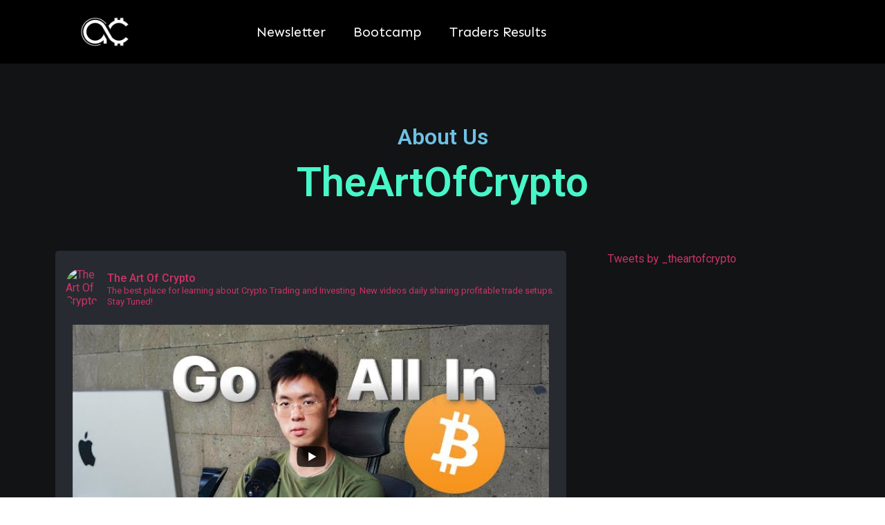

--- FILE ---
content_type: text/html; charset=UTF-8
request_url: https://theartofcrypto.co/about-us/
body_size: 32442
content:
<!doctype html>
<html lang="en-US" prefix="og: https://ogp.me/ns#">
<head>
	<meta charset="UTF-8">
	<meta name="viewport" content="width=device-width, initial-scale=1">
	<link rel="profile" href="https://gmpg.org/xfn/11">
	
<!-- Google Tag Manager for WordPress by gtm4wp.com -->
<script data-cfasync="false" data-pagespeed-no-defer>
	var gtm4wp_datalayer_name = "dataLayer";
	var dataLayer = dataLayer || [];
</script>
<!-- End Google Tag Manager for WordPress by gtm4wp.com -->
<!-- Search Engine Optimization by Rank Math - https://rankmath.com/ -->
<title>About Us - TheArtOfCrypto</title>
<meta name="description" content="TheArtOfCrypto has been a constantly evolving passion project since the past few years ago. We started from a small team with a 5 people among our friends."/>
<meta name="robots" content="index, follow, max-snippet:-1, max-video-preview:-1, max-image-preview:large"/>
<link rel="canonical" href="https://theartofcrypto.co/about-us/" />
<meta property="og:locale" content="en_US" />
<meta property="og:type" content="article" />
<meta property="og:title" content="About Us - TheArtOfCrypto" />
<meta property="og:description" content="TheArtOfCrypto has been a constantly evolving passion project since the past few years ago. We started from a small team with a 5 people among our friends." />
<meta property="og:url" content="https://theartofcrypto.co/about-us/" />
<meta property="og:site_name" content="TheArtOfCrypto" />
<meta property="og:updated_time" content="2023-07-23T08:11:02+00:00" />
<meta property="og:image" content="https://theartofcrypto.co/wp-content/uploads/2022/06/Add-a-heading.png" />
<meta property="og:image:secure_url" content="https://theartofcrypto.co/wp-content/uploads/2022/06/Add-a-heading.png" />
<meta property="og:image:width" content="1920" />
<meta property="og:image:height" content="1080" />
<meta property="og:image:alt" content="crypto" />
<meta property="og:image:type" content="image/png" />
<meta property="article:published_time" content="2022-05-28T11:18:05+00:00" />
<meta property="article:modified_time" content="2023-07-23T08:11:02+00:00" />
<meta name="twitter:card" content="summary_large_image" />
<meta name="twitter:title" content="About Us - TheArtOfCrypto" />
<meta name="twitter:description" content="TheArtOfCrypto has been a constantly evolving passion project since the past few years ago. We started from a small team with a 5 people among our friends." />
<meta name="twitter:image" content="https://theartofcrypto.co/wp-content/uploads/2022/06/Add-a-heading.png" />
<meta name="twitter:label1" content="Time to read" />
<meta name="twitter:data1" content="3 minutes" />
<script type="application/ld+json" class="rank-math-schema">{"@context":"https://schema.org","@graph":[{"@type":["Person","Organization"],"@id":"https://theartofcrypto.co/#person","name":"TheArtOfCrypto"},{"@type":"WebSite","@id":"https://theartofcrypto.co/#website","url":"https://theartofcrypto.co","name":"TheArtOfCrypto","publisher":{"@id":"https://theartofcrypto.co/#person"},"inLanguage":"en-US"},{"@type":"ImageObject","@id":"https://theartofcrypto.co/wp-content/uploads/2022/06/Add-a-heading.png","url":"https://theartofcrypto.co/wp-content/uploads/2022/06/Add-a-heading.png","width":"1920","height":"1080","inLanguage":"en-US"},{"@type":"WebPage","@id":"https://theartofcrypto.co/about-us/#webpage","url":"https://theartofcrypto.co/about-us/","name":"About Us - TheArtOfCrypto","datePublished":"2022-05-28T11:18:05+00:00","dateModified":"2023-07-23T08:11:02+00:00","isPartOf":{"@id":"https://theartofcrypto.co/#website"},"primaryImageOfPage":{"@id":"https://theartofcrypto.co/wp-content/uploads/2022/06/Add-a-heading.png"},"inLanguage":"en-US"},{"@type":"Person","@id":"https://theartofcrypto.co/author/admin/","name":"admin","url":"https://theartofcrypto.co/author/admin/","image":{"@type":"ImageObject","@id":"https://secure.gravatar.com/avatar/669515ba3837ef8fc19cf6045337cacd?s=96&amp;d=mm&amp;r=g","url":"https://secure.gravatar.com/avatar/669515ba3837ef8fc19cf6045337cacd?s=96&amp;d=mm&amp;r=g","caption":"admin","inLanguage":"en-US"},"sameAs":["http://theartofcrypto.co"]},{"@type":"Article","headline":"About Us - TheArtOfCrypto","keywords":"crypto","datePublished":"2022-05-28T11:18:05+00:00","dateModified":"2023-07-23T08:11:02+00:00","author":{"@id":"https://theartofcrypto.co/author/admin/","name":"admin"},"publisher":{"@id":"https://theartofcrypto.co/#person"},"description":"TheArtOfCrypto has been a constantly evolving passion project since the past few years ago. We started from a small team with a 5 people among our friends.","name":"About Us - TheArtOfCrypto","@id":"https://theartofcrypto.co/about-us/#richSnippet","isPartOf":{"@id":"https://theartofcrypto.co/about-us/#webpage"},"image":{"@id":"https://theartofcrypto.co/wp-content/uploads/2022/06/Add-a-heading.png"},"inLanguage":"en-US","mainEntityOfPage":{"@id":"https://theartofcrypto.co/about-us/#webpage"}}]}</script>
<!-- /Rank Math WordPress SEO plugin -->

<link rel='dns-prefetch' href='//www.googletagmanager.com' />
<link rel="alternate" type="application/rss+xml" title="TheArtOfCrypto &raquo; Feed" href="https://theartofcrypto.co/feed/" />
<link rel="alternate" type="application/rss+xml" title="TheArtOfCrypto &raquo; Comments Feed" href="https://theartofcrypto.co/comments/feed/" />
<script>
window._wpemojiSettings = {"baseUrl":"https:\/\/s.w.org\/images\/core\/emoji\/15.0.3\/72x72\/","ext":".png","svgUrl":"https:\/\/s.w.org\/images\/core\/emoji\/15.0.3\/svg\/","svgExt":".svg","source":{"concatemoji":"https:\/\/theartofcrypto.co\/wp-includes\/js\/wp-emoji-release.min.js?ver=6.5.7"}};
/*! This file is auto-generated */
!function(i,n){var o,s,e;function c(e){try{var t={supportTests:e,timestamp:(new Date).valueOf()};sessionStorage.setItem(o,JSON.stringify(t))}catch(e){}}function p(e,t,n){e.clearRect(0,0,e.canvas.width,e.canvas.height),e.fillText(t,0,0);var t=new Uint32Array(e.getImageData(0,0,e.canvas.width,e.canvas.height).data),r=(e.clearRect(0,0,e.canvas.width,e.canvas.height),e.fillText(n,0,0),new Uint32Array(e.getImageData(0,0,e.canvas.width,e.canvas.height).data));return t.every(function(e,t){return e===r[t]})}function u(e,t,n){switch(t){case"flag":return n(e,"\ud83c\udff3\ufe0f\u200d\u26a7\ufe0f","\ud83c\udff3\ufe0f\u200b\u26a7\ufe0f")?!1:!n(e,"\ud83c\uddfa\ud83c\uddf3","\ud83c\uddfa\u200b\ud83c\uddf3")&&!n(e,"\ud83c\udff4\udb40\udc67\udb40\udc62\udb40\udc65\udb40\udc6e\udb40\udc67\udb40\udc7f","\ud83c\udff4\u200b\udb40\udc67\u200b\udb40\udc62\u200b\udb40\udc65\u200b\udb40\udc6e\u200b\udb40\udc67\u200b\udb40\udc7f");case"emoji":return!n(e,"\ud83d\udc26\u200d\u2b1b","\ud83d\udc26\u200b\u2b1b")}return!1}function f(e,t,n){var r="undefined"!=typeof WorkerGlobalScope&&self instanceof WorkerGlobalScope?new OffscreenCanvas(300,150):i.createElement("canvas"),a=r.getContext("2d",{willReadFrequently:!0}),o=(a.textBaseline="top",a.font="600 32px Arial",{});return e.forEach(function(e){o[e]=t(a,e,n)}),o}function t(e){var t=i.createElement("script");t.src=e,t.defer=!0,i.head.appendChild(t)}"undefined"!=typeof Promise&&(o="wpEmojiSettingsSupports",s=["flag","emoji"],n.supports={everything:!0,everythingExceptFlag:!0},e=new Promise(function(e){i.addEventListener("DOMContentLoaded",e,{once:!0})}),new Promise(function(t){var n=function(){try{var e=JSON.parse(sessionStorage.getItem(o));if("object"==typeof e&&"number"==typeof e.timestamp&&(new Date).valueOf()<e.timestamp+604800&&"object"==typeof e.supportTests)return e.supportTests}catch(e){}return null}();if(!n){if("undefined"!=typeof Worker&&"undefined"!=typeof OffscreenCanvas&&"undefined"!=typeof URL&&URL.createObjectURL&&"undefined"!=typeof Blob)try{var e="postMessage("+f.toString()+"("+[JSON.stringify(s),u.toString(),p.toString()].join(",")+"));",r=new Blob([e],{type:"text/javascript"}),a=new Worker(URL.createObjectURL(r),{name:"wpTestEmojiSupports"});return void(a.onmessage=function(e){c(n=e.data),a.terminate(),t(n)})}catch(e){}c(n=f(s,u,p))}t(n)}).then(function(e){for(var t in e)n.supports[t]=e[t],n.supports.everything=n.supports.everything&&n.supports[t],"flag"!==t&&(n.supports.everythingExceptFlag=n.supports.everythingExceptFlag&&n.supports[t]);n.supports.everythingExceptFlag=n.supports.everythingExceptFlag&&!n.supports.flag,n.DOMReady=!1,n.readyCallback=function(){n.DOMReady=!0}}).then(function(){return e}).then(function(){var e;n.supports.everything||(n.readyCallback(),(e=n.source||{}).concatemoji?t(e.concatemoji):e.wpemoji&&e.twemoji&&(t(e.twemoji),t(e.wpemoji)))}))}((window,document),window._wpemojiSettings);
</script>

<link rel='stylesheet' id='sby_styles-css' href='https://theartofcrypto.co/wp-content/plugins/feeds-for-youtube/css/sb-youtube-free.min.css?ver=2.4.0' media='all' />
<style id='wp-emoji-styles-inline-css'>

	img.wp-smiley, img.emoji {
		display: inline !important;
		border: none !important;
		box-shadow: none !important;
		height: 1em !important;
		width: 1em !important;
		margin: 0 0.07em !important;
		vertical-align: -0.1em !important;
		background: none !important;
		padding: 0 !important;
	}
</style>
<link rel='stylesheet' id='wpfnl-blocks-style-css' href='https://theartofcrypto.co/wp-content/plugins/wpfunnels/includes/core/widgets/block/assets/dist/wpfnl-blocks-style.css?ver=2.0.3' media='all' />
<style id='global-styles-inline-css'>
body{--wp--preset--color--black: #000000;--wp--preset--color--cyan-bluish-gray: #abb8c3;--wp--preset--color--white: #ffffff;--wp--preset--color--pale-pink: #f78da7;--wp--preset--color--vivid-red: #cf2e2e;--wp--preset--color--luminous-vivid-orange: #ff6900;--wp--preset--color--luminous-vivid-amber: #fcb900;--wp--preset--color--light-green-cyan: #7bdcb5;--wp--preset--color--vivid-green-cyan: #00d084;--wp--preset--color--pale-cyan-blue: #8ed1fc;--wp--preset--color--vivid-cyan-blue: #0693e3;--wp--preset--color--vivid-purple: #9b51e0;--wp--preset--gradient--vivid-cyan-blue-to-vivid-purple: linear-gradient(135deg,rgba(6,147,227,1) 0%,rgb(155,81,224) 100%);--wp--preset--gradient--light-green-cyan-to-vivid-green-cyan: linear-gradient(135deg,rgb(122,220,180) 0%,rgb(0,208,130) 100%);--wp--preset--gradient--luminous-vivid-amber-to-luminous-vivid-orange: linear-gradient(135deg,rgba(252,185,0,1) 0%,rgba(255,105,0,1) 100%);--wp--preset--gradient--luminous-vivid-orange-to-vivid-red: linear-gradient(135deg,rgba(255,105,0,1) 0%,rgb(207,46,46) 100%);--wp--preset--gradient--very-light-gray-to-cyan-bluish-gray: linear-gradient(135deg,rgb(238,238,238) 0%,rgb(169,184,195) 100%);--wp--preset--gradient--cool-to-warm-spectrum: linear-gradient(135deg,rgb(74,234,220) 0%,rgb(151,120,209) 20%,rgb(207,42,186) 40%,rgb(238,44,130) 60%,rgb(251,105,98) 80%,rgb(254,248,76) 100%);--wp--preset--gradient--blush-light-purple: linear-gradient(135deg,rgb(255,206,236) 0%,rgb(152,150,240) 100%);--wp--preset--gradient--blush-bordeaux: linear-gradient(135deg,rgb(254,205,165) 0%,rgb(254,45,45) 50%,rgb(107,0,62) 100%);--wp--preset--gradient--luminous-dusk: linear-gradient(135deg,rgb(255,203,112) 0%,rgb(199,81,192) 50%,rgb(65,88,208) 100%);--wp--preset--gradient--pale-ocean: linear-gradient(135deg,rgb(255,245,203) 0%,rgb(182,227,212) 50%,rgb(51,167,181) 100%);--wp--preset--gradient--electric-grass: linear-gradient(135deg,rgb(202,248,128) 0%,rgb(113,206,126) 100%);--wp--preset--gradient--midnight: linear-gradient(135deg,rgb(2,3,129) 0%,rgb(40,116,252) 100%);--wp--preset--font-size--small: 13px;--wp--preset--font-size--medium: 20px;--wp--preset--font-size--large: 36px;--wp--preset--font-size--x-large: 42px;--wp--preset--spacing--20: 0.44rem;--wp--preset--spacing--30: 0.67rem;--wp--preset--spacing--40: 1rem;--wp--preset--spacing--50: 1.5rem;--wp--preset--spacing--60: 2.25rem;--wp--preset--spacing--70: 3.38rem;--wp--preset--spacing--80: 5.06rem;--wp--preset--shadow--natural: 6px 6px 9px rgba(0, 0, 0, 0.2);--wp--preset--shadow--deep: 12px 12px 50px rgba(0, 0, 0, 0.4);--wp--preset--shadow--sharp: 6px 6px 0px rgba(0, 0, 0, 0.2);--wp--preset--shadow--outlined: 6px 6px 0px -3px rgba(255, 255, 255, 1), 6px 6px rgba(0, 0, 0, 1);--wp--preset--shadow--crisp: 6px 6px 0px rgba(0, 0, 0, 1);}body { margin: 0;--wp--style--global--content-size: 800px;--wp--style--global--wide-size: 1200px; }.wp-site-blocks > .alignleft { float: left; margin-right: 2em; }.wp-site-blocks > .alignright { float: right; margin-left: 2em; }.wp-site-blocks > .aligncenter { justify-content: center; margin-left: auto; margin-right: auto; }:where(.wp-site-blocks) > * { margin-block-start: 24px; margin-block-end: 0; }:where(.wp-site-blocks) > :first-child:first-child { margin-block-start: 0; }:where(.wp-site-blocks) > :last-child:last-child { margin-block-end: 0; }body { --wp--style--block-gap: 24px; }:where(body .is-layout-flow)  > :first-child:first-child{margin-block-start: 0;}:where(body .is-layout-flow)  > :last-child:last-child{margin-block-end: 0;}:where(body .is-layout-flow)  > *{margin-block-start: 24px;margin-block-end: 0;}:where(body .is-layout-constrained)  > :first-child:first-child{margin-block-start: 0;}:where(body .is-layout-constrained)  > :last-child:last-child{margin-block-end: 0;}:where(body .is-layout-constrained)  > *{margin-block-start: 24px;margin-block-end: 0;}:where(body .is-layout-flex) {gap: 24px;}:where(body .is-layout-grid) {gap: 24px;}body .is-layout-flow > .alignleft{float: left;margin-inline-start: 0;margin-inline-end: 2em;}body .is-layout-flow > .alignright{float: right;margin-inline-start: 2em;margin-inline-end: 0;}body .is-layout-flow > .aligncenter{margin-left: auto !important;margin-right: auto !important;}body .is-layout-constrained > .alignleft{float: left;margin-inline-start: 0;margin-inline-end: 2em;}body .is-layout-constrained > .alignright{float: right;margin-inline-start: 2em;margin-inline-end: 0;}body .is-layout-constrained > .aligncenter{margin-left: auto !important;margin-right: auto !important;}body .is-layout-constrained > :where(:not(.alignleft):not(.alignright):not(.alignfull)){max-width: var(--wp--style--global--content-size);margin-left: auto !important;margin-right: auto !important;}body .is-layout-constrained > .alignwide{max-width: var(--wp--style--global--wide-size);}body .is-layout-flex{display: flex;}body .is-layout-flex{flex-wrap: wrap;align-items: center;}body .is-layout-flex > *{margin: 0;}body .is-layout-grid{display: grid;}body .is-layout-grid > *{margin: 0;}body{padding-top: 0px;padding-right: 0px;padding-bottom: 0px;padding-left: 0px;}a:where(:not(.wp-element-button)){text-decoration: underline;}.wp-element-button, .wp-block-button__link{background-color: #32373c;border-width: 0;color: #fff;font-family: inherit;font-size: inherit;line-height: inherit;padding: calc(0.667em + 2px) calc(1.333em + 2px);text-decoration: none;}.has-black-color{color: var(--wp--preset--color--black) !important;}.has-cyan-bluish-gray-color{color: var(--wp--preset--color--cyan-bluish-gray) !important;}.has-white-color{color: var(--wp--preset--color--white) !important;}.has-pale-pink-color{color: var(--wp--preset--color--pale-pink) !important;}.has-vivid-red-color{color: var(--wp--preset--color--vivid-red) !important;}.has-luminous-vivid-orange-color{color: var(--wp--preset--color--luminous-vivid-orange) !important;}.has-luminous-vivid-amber-color{color: var(--wp--preset--color--luminous-vivid-amber) !important;}.has-light-green-cyan-color{color: var(--wp--preset--color--light-green-cyan) !important;}.has-vivid-green-cyan-color{color: var(--wp--preset--color--vivid-green-cyan) !important;}.has-pale-cyan-blue-color{color: var(--wp--preset--color--pale-cyan-blue) !important;}.has-vivid-cyan-blue-color{color: var(--wp--preset--color--vivid-cyan-blue) !important;}.has-vivid-purple-color{color: var(--wp--preset--color--vivid-purple) !important;}.has-black-background-color{background-color: var(--wp--preset--color--black) !important;}.has-cyan-bluish-gray-background-color{background-color: var(--wp--preset--color--cyan-bluish-gray) !important;}.has-white-background-color{background-color: var(--wp--preset--color--white) !important;}.has-pale-pink-background-color{background-color: var(--wp--preset--color--pale-pink) !important;}.has-vivid-red-background-color{background-color: var(--wp--preset--color--vivid-red) !important;}.has-luminous-vivid-orange-background-color{background-color: var(--wp--preset--color--luminous-vivid-orange) !important;}.has-luminous-vivid-amber-background-color{background-color: var(--wp--preset--color--luminous-vivid-amber) !important;}.has-light-green-cyan-background-color{background-color: var(--wp--preset--color--light-green-cyan) !important;}.has-vivid-green-cyan-background-color{background-color: var(--wp--preset--color--vivid-green-cyan) !important;}.has-pale-cyan-blue-background-color{background-color: var(--wp--preset--color--pale-cyan-blue) !important;}.has-vivid-cyan-blue-background-color{background-color: var(--wp--preset--color--vivid-cyan-blue) !important;}.has-vivid-purple-background-color{background-color: var(--wp--preset--color--vivid-purple) !important;}.has-black-border-color{border-color: var(--wp--preset--color--black) !important;}.has-cyan-bluish-gray-border-color{border-color: var(--wp--preset--color--cyan-bluish-gray) !important;}.has-white-border-color{border-color: var(--wp--preset--color--white) !important;}.has-pale-pink-border-color{border-color: var(--wp--preset--color--pale-pink) !important;}.has-vivid-red-border-color{border-color: var(--wp--preset--color--vivid-red) !important;}.has-luminous-vivid-orange-border-color{border-color: var(--wp--preset--color--luminous-vivid-orange) !important;}.has-luminous-vivid-amber-border-color{border-color: var(--wp--preset--color--luminous-vivid-amber) !important;}.has-light-green-cyan-border-color{border-color: var(--wp--preset--color--light-green-cyan) !important;}.has-vivid-green-cyan-border-color{border-color: var(--wp--preset--color--vivid-green-cyan) !important;}.has-pale-cyan-blue-border-color{border-color: var(--wp--preset--color--pale-cyan-blue) !important;}.has-vivid-cyan-blue-border-color{border-color: var(--wp--preset--color--vivid-cyan-blue) !important;}.has-vivid-purple-border-color{border-color: var(--wp--preset--color--vivid-purple) !important;}.has-vivid-cyan-blue-to-vivid-purple-gradient-background{background: var(--wp--preset--gradient--vivid-cyan-blue-to-vivid-purple) !important;}.has-light-green-cyan-to-vivid-green-cyan-gradient-background{background: var(--wp--preset--gradient--light-green-cyan-to-vivid-green-cyan) !important;}.has-luminous-vivid-amber-to-luminous-vivid-orange-gradient-background{background: var(--wp--preset--gradient--luminous-vivid-amber-to-luminous-vivid-orange) !important;}.has-luminous-vivid-orange-to-vivid-red-gradient-background{background: var(--wp--preset--gradient--luminous-vivid-orange-to-vivid-red) !important;}.has-very-light-gray-to-cyan-bluish-gray-gradient-background{background: var(--wp--preset--gradient--very-light-gray-to-cyan-bluish-gray) !important;}.has-cool-to-warm-spectrum-gradient-background{background: var(--wp--preset--gradient--cool-to-warm-spectrum) !important;}.has-blush-light-purple-gradient-background{background: var(--wp--preset--gradient--blush-light-purple) !important;}.has-blush-bordeaux-gradient-background{background: var(--wp--preset--gradient--blush-bordeaux) !important;}.has-luminous-dusk-gradient-background{background: var(--wp--preset--gradient--luminous-dusk) !important;}.has-pale-ocean-gradient-background{background: var(--wp--preset--gradient--pale-ocean) !important;}.has-electric-grass-gradient-background{background: var(--wp--preset--gradient--electric-grass) !important;}.has-midnight-gradient-background{background: var(--wp--preset--gradient--midnight) !important;}.has-small-font-size{font-size: var(--wp--preset--font-size--small) !important;}.has-medium-font-size{font-size: var(--wp--preset--font-size--medium) !important;}.has-large-font-size{font-size: var(--wp--preset--font-size--large) !important;}.has-x-large-font-size{font-size: var(--wp--preset--font-size--x-large) !important;}
.wp-block-navigation a:where(:not(.wp-element-button)){color: inherit;}
.wp-block-pullquote{font-size: 1.5em;line-height: 1.6;}
</style>
<link rel='stylesheet' id='zerobounce-email-validator-css' href='https://theartofcrypto.co/wp-content/plugins/zerobounce/public/css/zerobounce-email-validator-public.css?ver=1.0.17' media='all' />
<style id='dominant-color-styles-inline-css'>
img[data-dominant-color]:not(.has-transparency) { background-color: var(--dominant-color); }
</style>
<link rel='stylesheet' id='wdkit-review-form-plugin-css' href='https://theartofcrypto.co/wp-content/plugins/wdesignkit/assets/css/review-form/review-plugin-form.css?ver=1.2.141764764824' media='all' />
<link rel='stylesheet' id='hello-elementor-css' href='https://theartofcrypto.co/wp-content/themes/hello-elementor/style.min.css?ver=3.4.1' media='all' />
<link rel='stylesheet' id='hello-elementor-theme-style-css' href='https://theartofcrypto.co/wp-content/themes/hello-elementor/theme.min.css?ver=3.4.1' media='all' />
<link rel='stylesheet' id='hello-elementor-header-footer-css' href='https://theartofcrypto.co/wp-content/themes/hello-elementor/header-footer.min.css?ver=3.4.1' media='all' />
<link rel='stylesheet' id='elementor-frontend-css' href='https://theartofcrypto.co/wp-content/plugins/elementor/assets/css/frontend-lite.min.css?ver=3.19.2' media='all' />
<link rel='stylesheet' id='elementor-post-7-css' href='https://theartofcrypto.co/wp-content/uploads/elementor/css/post-7.css?ver=1746885490' media='all' />
<link rel='stylesheet' id='elementor-lazyload-css' href='https://theartofcrypto.co/wp-content/plugins/elementor/assets/css/modules/lazyload/frontend.min.css?ver=3.19.2' media='all' />
<link rel='stylesheet' id='elementor-icons-css' href='https://theartofcrypto.co/wp-content/plugins/elementor/assets/lib/eicons/css/elementor-icons.min.css?ver=5.27.0' media='all' />
<link rel='stylesheet' id='swiper-css' href='https://theartofcrypto.co/wp-content/plugins/elementor/assets/lib/swiper/css/swiper.min.css?ver=5.3.6' media='all' />
<link rel='stylesheet' id='elementor-pro-css' href='https://theartofcrypto.co/wp-content/plugins/elementor-pro/assets/css/frontend-lite.min.css?ver=3.11.0' media='all' />
<link rel='stylesheet' id='sby-styles-css' href='https://theartofcrypto.co/wp-content/plugins/feeds-for-youtube/css/sb-youtube-free.min.css?ver=2.4.0' media='all' />
<link rel='stylesheet' id='font-awesome-5-all-css' href='https://theartofcrypto.co/wp-content/plugins/elementor/assets/lib/font-awesome/css/all.min.css?ver=3.19.2' media='all' />
<link rel='stylesheet' id='font-awesome-4-shim-css' href='https://theartofcrypto.co/wp-content/plugins/elementor/assets/lib/font-awesome/css/v4-shims.min.css?ver=3.19.2' media='all' />
<link rel='stylesheet' id='elementor-global-css' href='https://theartofcrypto.co/wp-content/uploads/elementor/css/global.css?ver=1746885491' media='all' />
<link rel='stylesheet' id='elementor-post-918-css' href='https://theartofcrypto.co/wp-content/uploads/elementor/css/post-918.css?ver=1746944330' media='all' />
<link rel='stylesheet' id='fluentform-elementor-widget-css' href='https://theartofcrypto.co/wp-content/plugins/fluentform/assets/css/fluent-forms-elementor-widget.css?ver=6.0.1' media='all' />
<link rel='stylesheet' id='elementor-post-132-css' href='https://theartofcrypto.co/wp-content/uploads/elementor/css/post-132.css?ver=1746885491' media='all' />
<link rel='stylesheet' id='elementor-post-145-css' href='https://theartofcrypto.co/wp-content/uploads/elementor/css/post-145.css?ver=1762251750' media='all' />
<link rel='stylesheet' id='google-fonts-1-css' href='https://fonts.googleapis.com/css?family=Roboto%3A100%2C100italic%2C200%2C200italic%2C300%2C300italic%2C400%2C400italic%2C500%2C500italic%2C600%2C600italic%2C700%2C700italic%2C800%2C800italic%2C900%2C900italic%7CRoboto+Slab%3A100%2C100italic%2C200%2C200italic%2C300%2C300italic%2C400%2C400italic%2C500%2C500italic%2C600%2C600italic%2C700%2C700italic%2C800%2C800italic%2C900%2C900italic%7CBayon%3A100%2C100italic%2C200%2C200italic%2C300%2C300italic%2C400%2C400italic%2C500%2C500italic%2C600%2C600italic%2C700%2C700italic%2C800%2C800italic%2C900%2C900italic%7CSen%3A100%2C100italic%2C200%2C200italic%2C300%2C300italic%2C400%2C400italic%2C500%2C500italic%2C600%2C600italic%2C700%2C700italic%2C800%2C800italic%2C900%2C900italic&#038;display=auto&#038;ver=6.5.7' media='all' />
<link rel="preconnect" href="https://fonts.gstatic.com/" crossorigin><script src="https://theartofcrypto.co/wp-includes/js/jquery/jquery.min.js?ver=3.7.1" id="jquery-core-js"></script>
<script src="https://theartofcrypto.co/wp-includes/js/jquery/jquery-migrate.min.js?ver=3.4.1" id="jquery-migrate-js"></script>
<script src="https://theartofcrypto.co/wp-content/plugins/zerobounce/public/js/zerobounce-email-validator-public.js?ver=1.0.17" id="zerobounce-email-validator-js"></script>
<script src="https://theartofcrypto.co/wp-content/plugins/elementor/assets/lib/font-awesome/js/v4-shims.min.js?ver=3.19.2" id="font-awesome-4-shim-js"></script>

<!-- Google tag (gtag.js) snippet added by Site Kit -->
<!-- Google Analytics snippet added by Site Kit -->
<script src="https://www.googletagmanager.com/gtag/js?id=GT-NNVXFH3" id="google_gtagjs-js" async></script>
<script id="google_gtagjs-js-after">
window.dataLayer = window.dataLayer || [];function gtag(){dataLayer.push(arguments);}
gtag("set","linker",{"domains":["theartofcrypto.co"]});
gtag("js", new Date());
gtag("set", "developer_id.dZTNiMT", true);
gtag("config", "GT-NNVXFH3");
</script>
<link rel="https://api.w.org/" href="https://theartofcrypto.co/wp-json/" /><link rel="alternate" type="application/json" href="https://theartofcrypto.co/wp-json/wp/v2/pages/918" /><link rel="EditURI" type="application/rsd+xml" title="RSD" href="https://theartofcrypto.co/xmlrpc.php?rsd" />
<meta name="generator" content="WordPress 6.5.7" />
<link rel='shortlink' href='https://theartofcrypto.co/?p=918' />
<link rel="alternate" type="application/json+oembed" href="https://theartofcrypto.co/wp-json/oembed/1.0/embed?url=https%3A%2F%2Ftheartofcrypto.co%2Fabout-us%2F" />
<link rel="alternate" type="text/xml+oembed" href="https://theartofcrypto.co/wp-json/oembed/1.0/embed?url=https%3A%2F%2Ftheartofcrypto.co%2Fabout-us%2F&#038;format=xml" />
<meta name="generator" content="Site Kit by Google 1.167.0" /><meta name="generator" content="Performance Lab 2.5.0; modules: images/dominant-color-images, images/webp-support, images/webp-uploads">

<!-- Google Tag Manager for WordPress by gtm4wp.com -->
<!-- GTM Container placement set to off -->
<script data-cfasync="false" data-pagespeed-no-defer type="text/javascript">
	var dataLayer_content = {"pagePostType":"page","pagePostType2":"single-page","pagePostAuthor":"admin"};
	dataLayer.push( dataLayer_content );
</script>
<script>
	console.warn && console.warn("[GTM4WP] Google Tag Manager container code placement set to OFF !!!");
	console.warn && console.warn("[GTM4WP] Data layer codes are active but GTM container must be loaded using custom coding !!!");
</script>
<!-- End Google Tag Manager for WordPress by gtm4wp.com --><meta name="generator" content="Elementor 3.19.2; features: e_optimized_assets_loading, e_optimized_css_loading, additional_custom_breakpoints, block_editor_assets_optimize, e_image_loading_optimization; settings: css_print_method-external, google_font-enabled, font_display-auto">
<!-- Google Tag Manager -->
<script>(function(w,d,s,l,i){w[l]=w[l]||[];w[l].push({'gtm.start':
new Date().getTime(),event:'gtm.js'});var f=d.getElementsByTagName(s)[0],
j=d.createElement(s),dl=l!='dataLayer'?'&l='+l:'';j.async=true;j.src=
'https://www.googletagmanager.com/gtm.js?id='+i+dl;f.parentNode.insertBefore(j,f);
})(window,document,'script','dataLayer','GTM-5Q83B2K');</script>
<!-- End Google Tag Manager -->
<script type="text/javascript" src="https://static.leaddyno.com/js"></script>
<script>
  LeadDyno.key = "2e820e317d6fa337aa81022a5e413b9d23b8dc1e";
  LeadDyno.recordVisit();
  LeadDyno.autoWatch();
</script>



<!-- Google Tag Manager GTM-5Q83B2K -->
<script>(function(w,d,s,l,i){w[l]=w[l]||[];w[l].push({'gtm.start':new Date().getTime(),event:'gtm.js'});var f=d.getElementsByTagName(s)[0],j=d.createElement(s);j.async=true;j.src="https://data.theartofcrypto.co/rgmcnwgqd.js?"+i;f.parentNode.insertBefore(j,f);})(window,document,'script','dataLayer','4h50m=DRVaMDouQFI1SVQ1XChLEVlDSUZIBwNaEBkCFhwXAgEHAx4HGgxDBAs%3D');</script>
<!-- End Google Tag Manager --><link rel="icon" href="https://theartofcrypto.co/wp-content/uploads/2022/05/cropped-logo-white-transparent-1-32x32.png" sizes="32x32" />
<link rel="icon" href="https://theartofcrypto.co/wp-content/uploads/2022/05/cropped-logo-white-transparent-1-192x192.png" sizes="192x192" />
<link rel="apple-touch-icon" href="https://theartofcrypto.co/wp-content/uploads/2022/05/cropped-logo-white-transparent-1-180x180.png" />
<meta name="msapplication-TileImage" content="https://theartofcrypto.co/wp-content/uploads/2022/05/cropped-logo-white-transparent-1-270x270.png" />
<style type="text/css"></style></head>
<body class="page-template page-template-elementor_header_footer page page-id-918 wp-embed-responsive hello-elementor-default e-lazyload elementor-default elementor-template-full-width elementor-kit-7 elementor-page elementor-page-918">

<!-- Google Tag Manager (noscript) -->
<noscript><iframe src="https://www.googletagmanager.com/ns.html?id=GTM-5Q83B2K"
height="0" width="0" style="display:none;visibility:hidden"></iframe></noscript>
<!-- End Google Tag Manager (noscript) -->

<a class="skip-link screen-reader-text" href="#content">Skip to content</a>

		<div data-elementor-type="header" data-elementor-id="132" class="elementor elementor-132 elementor-location-header">
					<div class="elementor-section-wrap">
						<div class="elementor-element elementor-element-ea198c0 e-flex e-con-boxed e-con e-parent" data-id="ea198c0" data-element_type="container" data-settings="{&quot;background_background&quot;:&quot;classic&quot;,&quot;container_type&quot;:&quot;flex&quot;,&quot;content_width&quot;:&quot;boxed&quot;}" data-core-v316-plus="true">
					<div class="e-con-inner">
		<div class="elementor-element elementor-element-7f3a9a2 e-con-full e-flex e-con e-child" data-id="7f3a9a2" data-element_type="container" data-settings="{&quot;content_width&quot;:&quot;full&quot;,&quot;container_type&quot;:&quot;flex&quot;}">
				<div class="elementor-element elementor-element-bb43b05 elementor-widget__width-initial elementor-widget-mobile__width-initial elementor-widget elementor-widget-image" data-id="bb43b05" data-element_type="widget" data-widget_type="image.default">
				<div class="elementor-widget-container">
			<style>/*! elementor - v3.19.0 - 07-02-2024 */
.elementor-widget-image{text-align:center}.elementor-widget-image a{display:inline-block}.elementor-widget-image a img[src$=".svg"]{width:48px}.elementor-widget-image img{vertical-align:middle;display:inline-block}</style>											<a href="http://theartofcrypto.co/">
							<img fetchpriority="high" width="1536" height="864" src="https://theartofcrypto.co/wp-content/uploads/2022/05/logo-white-transparent-1536x864.png" class="attachment-1536x1536 size-1536x1536 wp-image-877" alt="" srcset="https://theartofcrypto.co/wp-content/uploads/2022/05/logo-white-transparent-1536x864.png 1536w, https://theartofcrypto.co/wp-content/uploads/2022/05/logo-white-transparent-300x169.png 300w, https://theartofcrypto.co/wp-content/uploads/2022/05/logo-white-transparent-1024x576.png 1024w, https://theartofcrypto.co/wp-content/uploads/2022/05/logo-white-transparent-768x432.png 768w, https://theartofcrypto.co/wp-content/uploads/2022/05/logo-white-transparent.png 1920w" sizes="(max-width: 1536px) 100vw, 1536px" />								</a>
													</div>
				</div>
				</div>
		<div class="elementor-element elementor-element-036b378 elementor-hidden-tablet elementor-hidden-mobile e-con-full e-flex e-con e-child" data-id="036b378" data-element_type="container" data-settings="{&quot;content_width&quot;:&quot;full&quot;,&quot;container_type&quot;:&quot;flex&quot;}">
				<div class="elementor-element elementor-element-d5a9136 elementor-nav-menu__align-center elementor-nav-menu--stretch elementor-nav-menu__text-align-center elementor-widget__width-initial elementor-widget-mobile__width-initial elementor-hidden-tablet elementor-hidden-mobile elementor-nav-menu--dropdown-tablet elementor-nav-menu--toggle elementor-nav-menu--burger elementor-widget elementor-widget-nav-menu" data-id="d5a9136" data-element_type="widget" data-settings="{&quot;full_width&quot;:&quot;stretch&quot;,&quot;layout&quot;:&quot;horizontal&quot;,&quot;submenu_icon&quot;:{&quot;value&quot;:&quot;&lt;i class=\&quot;fas fa-caret-down\&quot;&gt;&lt;\/i&gt;&quot;,&quot;library&quot;:&quot;fa-solid&quot;},&quot;toggle&quot;:&quot;burger&quot;}" data-widget_type="nav-menu.default">
				<div class="elementor-widget-container">
			<link rel="stylesheet" href="https://theartofcrypto.co/wp-content/plugins/elementor-pro/assets/css/widget-nav-menu.min.css">			<nav class="elementor-nav-menu--main elementor-nav-menu__container elementor-nav-menu--layout-horizontal e--pointer-underline e--animation-fade">
				<ul id="menu-1-d5a9136" class="elementor-nav-menu"><li class="menu-item menu-item-type-post_type menu-item-object-page menu-item-13025"><a href="https://theartofcrypto.co/newsletter/" data-ps2id-api="true" class="elementor-item">Newsletter</a></li>
<li class="menu-item menu-item-type-post_type menu-item-object-page menu-item-home menu-item-12773"><a href="https://theartofcrypto.co/" data-ps2id-api="true" class="elementor-item">Bootcamp</a></li>
<li class="menu-item menu-item-type-post_type menu-item-object-page menu-item-9711"><a href="https://theartofcrypto.co/wins/" data-ps2id-api="true" class="elementor-item">Traders Results</a></li>
</ul>			</nav>
					<div class="elementor-menu-toggle" role="button" tabindex="0" aria-label="Menu Toggle" aria-expanded="false">
			<i aria-hidden="true" role="presentation" class="elementor-menu-toggle__icon--open eicon-menu-bar"></i><i aria-hidden="true" role="presentation" class="elementor-menu-toggle__icon--close eicon-close"></i>			<span class="elementor-screen-only">Menu</span>
		</div>
					<nav class="elementor-nav-menu--dropdown elementor-nav-menu__container" aria-hidden="true">
				<ul id="menu-2-d5a9136" class="elementor-nav-menu"><li class="menu-item menu-item-type-post_type menu-item-object-page menu-item-13025"><a href="https://theartofcrypto.co/newsletter/" data-ps2id-api="true" class="elementor-item" tabindex="-1">Newsletter</a></li>
<li class="menu-item menu-item-type-post_type menu-item-object-page menu-item-home menu-item-12773"><a href="https://theartofcrypto.co/" data-ps2id-api="true" class="elementor-item" tabindex="-1">Bootcamp</a></li>
<li class="menu-item menu-item-type-post_type menu-item-object-page menu-item-9711"><a href="https://theartofcrypto.co/wins/" data-ps2id-api="true" class="elementor-item" tabindex="-1">Traders Results</a></li>
</ul>			</nav>
				</div>
				</div>
				</div>
		<div class="elementor-element elementor-element-f70e9f2 e-con-full e-flex e-con e-child" data-id="f70e9f2" data-element_type="container" data-settings="{&quot;content_width&quot;:&quot;full&quot;,&quot;container_type&quot;:&quot;flex&quot;}">
				<div class="elementor-element elementor-element-086c630 elementor-nav-menu--stretch elementor-nav-menu__text-align-center elementor-widget-mobile__width-initial elementor-hidden-desktop elementor-nav-menu--toggle elementor-nav-menu--burger elementor-widget elementor-widget-nav-menu" data-id="086c630" data-element_type="widget" data-settings="{&quot;layout&quot;:&quot;dropdown&quot;,&quot;full_width&quot;:&quot;stretch&quot;,&quot;submenu_icon&quot;:{&quot;value&quot;:&quot;&lt;i class=\&quot;fas fa-caret-down\&quot;&gt;&lt;\/i&gt;&quot;,&quot;library&quot;:&quot;fa-solid&quot;},&quot;toggle&quot;:&quot;burger&quot;}" data-widget_type="nav-menu.default">
				<div class="elementor-widget-container">
					<div class="elementor-menu-toggle" role="button" tabindex="0" aria-label="Menu Toggle" aria-expanded="false">
			<i aria-hidden="true" role="presentation" class="elementor-menu-toggle__icon--open eicon-menu-bar"></i><i aria-hidden="true" role="presentation" class="elementor-menu-toggle__icon--close eicon-close"></i>			<span class="elementor-screen-only">Menu</span>
		</div>
					<nav class="elementor-nav-menu--dropdown elementor-nav-menu__container" aria-hidden="true">
				<ul id="menu-2-086c630" class="elementor-nav-menu"><li class="menu-item menu-item-type-post_type menu-item-object-page menu-item-13025"><a href="https://theartofcrypto.co/newsletter/" data-ps2id-api="true" class="elementor-item" tabindex="-1">Newsletter</a></li>
<li class="menu-item menu-item-type-post_type menu-item-object-page menu-item-home menu-item-12773"><a href="https://theartofcrypto.co/" data-ps2id-api="true" class="elementor-item" tabindex="-1">Bootcamp</a></li>
<li class="menu-item menu-item-type-post_type menu-item-object-page menu-item-9711"><a href="https://theartofcrypto.co/wins/" data-ps2id-api="true" class="elementor-item" tabindex="-1">Traders Results</a></li>
</ul>			</nav>
				</div>
				</div>
				</div>
					</div>
				</div>
							</div>
				</div>
				<div data-elementor-type="wp-page" data-elementor-id="918" class="elementor elementor-918">
						<section class="elementor-section elementor-top-section elementor-element elementor-element-2173edb elementor-section-boxed elementor-section-height-default elementor-section-height-default" data-id="2173edb" data-element_type="section" data-settings="{&quot;background_background&quot;:&quot;classic&quot;}">
						<div class="elementor-container elementor-column-gap-default">
					<div class="elementor-column elementor-col-100 elementor-top-column elementor-element elementor-element-373818d" data-id="373818d" data-element_type="column">
			<div class="elementor-widget-wrap elementor-element-populated">
						<div class="elementor-element elementor-element-e2a90d0 elementor-widget elementor-widget-heading" data-id="e2a90d0" data-element_type="widget" data-widget_type="heading.default">
				<div class="elementor-widget-container">
			<style>/*! elementor - v3.19.0 - 07-02-2024 */
.elementor-heading-title{padding:0;margin:0;line-height:1}.elementor-widget-heading .elementor-heading-title[class*=elementor-size-]>a{color:inherit;font-size:inherit;line-height:inherit}.elementor-widget-heading .elementor-heading-title.elementor-size-small{font-size:15px}.elementor-widget-heading .elementor-heading-title.elementor-size-medium{font-size:19px}.elementor-widget-heading .elementor-heading-title.elementor-size-large{font-size:29px}.elementor-widget-heading .elementor-heading-title.elementor-size-xl{font-size:39px}.elementor-widget-heading .elementor-heading-title.elementor-size-xxl{font-size:59px}</style><h2 class="elementor-heading-title elementor-size-default">About Us</h2>		</div>
				</div>
				<div class="elementor-element elementor-element-c00ef27 elementor-widget elementor-widget-heading" data-id="c00ef27" data-element_type="widget" data-widget_type="heading.default">
				<div class="elementor-widget-container">
			<h2 class="elementor-heading-title elementor-size-xxl">TheArtOfCrypto</h2>		</div>
				</div>
					</div>
		</div>
					</div>
		</section>
				<section class="elementor-section elementor-top-section elementor-element elementor-element-54740b7 elementor-hidden-desktop elementor-hidden-tablet elementor-hidden-mobile elementor-section-boxed elementor-section-height-default elementor-section-height-default" data-id="54740b7" data-element_type="section" data-settings="{&quot;background_background&quot;:&quot;classic&quot;}">
						<div class="elementor-container elementor-column-gap-default">
					<div class="elementor-column elementor-col-100 elementor-top-column elementor-element elementor-element-d911455" data-id="d911455" data-element_type="column">
			<div class="elementor-widget-wrap elementor-element-populated">
						<div class="elementor-element elementor-element-25b1bc2 elementor-widget elementor-widget-text-editor" data-id="25b1bc2" data-element_type="widget" data-widget_type="text-editor.default">
				<div class="elementor-widget-container">
			<style>/*! elementor - v3.19.0 - 07-02-2024 */
.elementor-widget-text-editor.elementor-drop-cap-view-stacked .elementor-drop-cap{background-color:#69727d;color:#fff}.elementor-widget-text-editor.elementor-drop-cap-view-framed .elementor-drop-cap{color:#69727d;border:3px solid;background-color:transparent}.elementor-widget-text-editor:not(.elementor-drop-cap-view-default) .elementor-drop-cap{margin-top:8px}.elementor-widget-text-editor:not(.elementor-drop-cap-view-default) .elementor-drop-cap-letter{width:1em;height:1em}.elementor-widget-text-editor .elementor-drop-cap{float:left;text-align:center;line-height:1;font-size:50px}.elementor-widget-text-editor .elementor-drop-cap-letter{display:inline-block}</style>				<p>TheArtOfCrypto has been a constantly evolving passion project since the past few years ago. We started from a small team with a 5 people among our friends. Seeing a need for simplicity, our group was born. We wanted to offer a cryptocurrency trading platform that would require lack of experience or even a beginner one, with everything needed to get us together with it. You can simply focus on what we will be providing and some other stuff. After some few years of experiencing at the markets, we finally are developed into the current who we are.</p>						</div>
				</div>
				<div class="elementor-element elementor-element-20d336f elementor-widget elementor-widget-heading" data-id="20d336f" data-element_type="widget" data-widget_type="heading.default">
				<div class="elementor-widget-container">
			<h2 class="elementor-heading-title elementor-size-large">Who we help?</h2>		</div>
				</div>
				<div class="elementor-element elementor-element-4427b79 elementor-widget elementor-widget-text-editor" data-id="4427b79" data-element_type="widget" data-widget_type="text-editor.default">
				<div class="elementor-widget-container">
							<p>We help beginners with no prior trading knowledge, who are inspired to change their lives for the better. We also help existing traders who are ready to elevate their trading performance, through hyper-systemization. We only work with individuals who are committed, aren’t afraid of hard work, and who wish to live abundantly on their own terms. These individuals simply lack the systems, strategies, community, tools, and guidance on how to succeed in trading! Which is where we come in.</p>						</div>
				</div>
				<div class="elementor-element elementor-element-12701c0 elementor-widget elementor-widget-heading" data-id="12701c0" data-element_type="widget" data-widget_type="heading.default">
				<div class="elementor-widget-container">
			<h2 class="elementor-heading-title elementor-size-default">What do we do?</h2>		</div>
				</div>
				<div class="elementor-element elementor-element-e496815 elementor-widget elementor-widget-text-editor" data-id="e496815" data-element_type="widget" data-widget_type="text-editor.default">
				<div class="elementor-widget-container">
							<p>We help these individuals achieve the “Freedom” they’ve been missing in their lives &#8212; freedom of time, freedom of money, freedom from the perceived limitations society has placed on us. We do this through our training programs which aim to maximize: trading profits, trading performance, and overall self-accountability for your life.</p>						</div>
				</div>
				<div class="elementor-element elementor-element-9317c02 elementor-widget elementor-widget-heading" data-id="9317c02" data-element_type="widget" data-widget_type="heading.default">
				<div class="elementor-widget-container">
			<h2 class="elementor-heading-title elementor-size-default">Our philosophy:</h2>		</div>
				</div>
				<div class="elementor-element elementor-element-30019a4 elementor-widget elementor-widget-text-editor" data-id="30019a4" data-element_type="widget" data-widget_type="text-editor.default">
				<div class="elementor-widget-container">
							<p>We believe in continual growth above all else &#8212; if you&#8217;re not growing, you&#8217;re dying! The market does not respond well to stagnation, and neither do we! We are constantly evolving, and we encourage our team and all of our members to do the same. We follow a philosophy built on five core principles:</p>						</div>
				</div>
				<div class="elementor-element elementor-element-8751091 elementor-widget elementor-widget-text-editor" data-id="8751091" data-element_type="widget" data-widget_type="text-editor.default">
				<div class="elementor-widget-container">
							<ol role="list" data-w-id="232f3599-efe0-cb7d-2c77-aa3eeb268fe4"><li>Constant evolution &#8211; evolve or die! Adaptability &amp; growth are non-negotiable.</li><li>Collaboration &#8211; team work makes the dream work, collaboration above competition every time.</li><li>High performance &#8211; keep filling your own cup, or your performance will suffer!</li><li>Change &#8211; change is the only constant, learn to love it &amp; thrive on it!</li><li>Kindness &#8211; kind people are our kind of people. It costs nothing to spread the love.</li></ol>						</div>
				</div>
				<div class="elementor-element elementor-element-ac1916e elementor-widget elementor-widget-heading" data-id="ac1916e" data-element_type="widget" data-widget_type="heading.default">
				<div class="elementor-widget-container">
			<h2 class="elementor-heading-title elementor-size-default">Our story:</h2>		</div>
				</div>
				<div class="elementor-element elementor-element-d1680e2 elementor-widget elementor-widget-heading" data-id="d1680e2" data-element_type="widget" data-widget_type="heading.default">
				<div class="elementor-widget-container">
			<h2 class="elementor-heading-title elementor-size-default">Part 1. There must be a different way
</h2>		</div>
				</div>
				<div class="elementor-element elementor-element-17bcb1f elementor-widget elementor-widget-text-editor" data-id="17bcb1f" data-element_type="widget" data-widget_type="text-editor.default">
				<div class="elementor-widget-container">
							<p data-w-id="08bdbcc2-557d-19d6-a15b-db71cccf84ae"><strong>‍</strong>It all started in 2010 when I, Irek Piekarski, realized a regular corporate job was not going to give me the lifestyle I truly desired. I was constantly surrounded with people who preached the importance of ‘investing for retirement’ so naturally, I went to the bank and invested in a high-fee mutual fund. 1 short year later I realized I was simply paying fees with no actual positive returns. “There must be a different way”, I thought, and took my financial well-being into my own hands… Enter the world of trading.</p>						</div>
				</div>
				<div class="elementor-element elementor-element-f955acf elementor-widget elementor-widget-heading" data-id="f955acf" data-element_type="widget" data-widget_type="heading.default">
				<div class="elementor-widget-container">
			<h2 class="elementor-heading-title elementor-size-default">Part 2. “Retired” at 23 years old
</h2>		</div>
				</div>
				<div class="elementor-element elementor-element-7a521e5 elementor-widget elementor-widget-text-editor" data-id="7a521e5" data-element_type="widget" data-widget_type="text-editor.default">
				<div class="elementor-widget-container">
							<p data-w-id="033980b8-62e9-8d2e-587f-0791c6017bf1"><strong>‍</strong>After 3 hard years of learning as much about the skill of trading and the financial markets as I could (while still working FT) the day finally came when I looked around me and realized everyone at my current workplace was unhappy… depressed even. Especially those who had been there for 20 years+. I didn’t want to be like them, instead I wanted to live a life that was fulfilling, one with freedom and abundance and purpose. So, at 23 years old, I made the decision to leave my “high-paying and very secure” corporate government job to trade the markets full-time. I burned all my bridges and set off to create a new life.</p>						</div>
				</div>
				<div class="elementor-element elementor-element-01beeb2 elementor-widget elementor-widget-heading" data-id="01beeb2" data-element_type="widget" data-widget_type="heading.default">
				<div class="elementor-widget-container">
			<h2 class="elementor-heading-title elementor-size-default">‍Part 3. Laptop lifestyle of freedom
</h2>		</div>
				</div>
				<div class="elementor-element elementor-element-457936a elementor-widget elementor-widget-text-editor" data-id="457936a" data-element_type="widget" data-widget_type="text-editor.default">
				<div class="elementor-widget-container">
							<p data-w-id="1bc96807-f7b2-5edb-380f-85dcbf355f2c"><strong>‍</strong>Almost immediately after I quit my 9-5 job, my wife (girlfriend at the time) and I decided to travel the world. This was my first taste of true freedom… of the “laptop lifestyle”. It was an incredible time &#8211; we travelled to Mexico multiple times, Bali, France, USA, Australia etc. All the while trading from my laptop, with no one to answer to but myself. During this period of time I also started working with and mentoring a small group of traders, sharing my knowledge and skills so they too could experience this newfound freedom I valued so deeply.</p>						</div>
				</div>
					</div>
		</div>
					</div>
		</section>
				<section class="elementor-section elementor-top-section elementor-element elementor-element-de92bf7 elementor-section-boxed elementor-section-height-default elementor-section-height-default" data-id="de92bf7" data-element_type="section" data-settings="{&quot;background_background&quot;:&quot;classic&quot;}">
						<div class="elementor-container elementor-column-gap-default">
					<div class="elementor-column elementor-col-50 elementor-top-column elementor-element elementor-element-993654d" data-id="993654d" data-element_type="column">
			<div class="elementor-widget-wrap elementor-element-populated">
						<section class="elementor-section elementor-inner-section elementor-element elementor-element-ef39049 elementor-section-boxed elementor-section-height-default elementor-section-height-default" data-id="ef39049" data-element_type="section">
						<div class="elementor-container elementor-column-gap-default">
					<div class="elementor-column elementor-col-100 elementor-inner-column elementor-element elementor-element-8dc1f0c" data-id="8dc1f0c" data-element_type="column" data-settings="{&quot;background_background&quot;:&quot;classic&quot;}">
			<div class="elementor-widget-wrap elementor-element-populated">
						<div class="elementor-element elementor-element-433d195 elementor-widget elementor-widget-shortcode" data-id="433d195" data-element_type="widget" data-widget_type="shortcode.default">
				<div class="elementor-widget-container">
					<div class="elementor-shortcode">

<div id="sb_youtube_sbyUCHa8YcrGHxFKYCGxlBXjAKg9" 
	 class="sb_youtube sby_layout_gallery sby_col_3 sby_mob_col_2 sby_palette_inherit  sby_width_resp" 
	data-feedid="sby_UCHa8YcrGHxFKYCGxlBXjAKg#9" 
	data-shortcode-atts="{}" 
	data-cols="3" 
	data-colsmobile="2" 
	data-num="9" 
	data-nummobile="9" 
	data-channel-subscribers="&lt;span class=&quot;sby_loader&quot; style=&quot;background-color: rgb(255, 255, 255);&quot;&gt;&lt;/span&gt; subscribers"	data-subscribe-btn="1" 
	data-subscribe-btn-text="Subscribe" 
	data_channel_header_colors ="{&quot;channelName&quot;:&quot;&quot;,&quot;subscribeCount&quot;:&quot;&quot;,&quot;buttonBackground&quot;:&quot;&quot;,&quot;buttonText&quot;:&quot;&quot;}"
	 data-sby-flags="checkWPPosts,resizeDisable" data-postid="918" style="width: 100%;" 
	 data-videocardlayout="vertical" 
>
	<div class="sb_youtube_header " >
    <a href="https://www.youtube.com/channel/UCHa8YcrGHxFKYCGxlBXjAKg/" target="_blank" rel="noopener" title="@The Art Of Crypto" class="sby_header_link" data-channel-description="visible">
        <div class="sby_header_text sby_has_bio sby_no_sub"  data-header-subscriber="shown">
            <h3 >The Art Of Crypto</h3>
			                <p class="sby_bio"  >The best place for learning about Crypto Trading and Investing. New videos daily sharing profitable trade setups. Stay Tuned!</p>
			        </div>
        <div class="sby_header_img" data-avatar-url="https://yt3.ggpht.com/47NGYYumRz-ynq8GZoBstvQD2B84Gkn0NvBu7FM1JlWxLEQDZelZBJVGBmEjzUW2E9iEHSY6=s88-c-k-c0x00ffffff-no-rj">
            <div class="sby_header_img_hover"><svg aria-hidden="true" focusable="false" data-prefix="fab" data-icon="youtube" role="img" xmlns="http://www.w3.org/2000/svg" viewBox="0 0 576 512" class="sby_new_logo svg-inline--fa fa-youtube fa-w-18"><path fill="currentColor" d="M549.655 124.083c-6.281-23.65-24.787-42.276-48.284-48.597C458.781 64 288 64 288 64S117.22 64 74.629 75.486c-23.497 6.322-42.003 24.947-48.284 48.597-11.412 42.867-11.412 132.305-11.412 132.305s0 89.438 11.412 132.305c6.281 23.65 24.787 41.5 48.284 47.821C117.22 448 288 448 288 448s170.78 0 213.371-11.486c23.497-6.321 42.003-24.171 48.284-47.821 11.412-42.867 11.412-132.305 11.412-132.305s0-89.438-11.412-132.305zm-317.51 213.508V175.185l142.739 81.205-142.739 81.201z" class=""></path></svg></div>
            <img decoding="async" src="https://yt3.ggpht.com/47NGYYumRz-ynq8GZoBstvQD2B84Gkn0NvBu7FM1JlWxLEQDZelZBJVGBmEjzUW2E9iEHSY6=s88-c-k-c0x00ffffff-no-rj" alt="The Art Of Crypto" width="50" height="50">
        </div>
    </a>
</div>    <div id="sby_player_UCHa8YcrGHxFKYCGxlBXjAKg_qIolmUC51ZM" class="sby_player_outer_wrap sby_player_item"  style="padding: 5px;padding-bottom: 0;">
    <div class="sby_video_thumbnail_wrap">
        <a class="sby_video_thumbnail sby_player_video_thumbnail" href="https://www.youtube.com/watch?v=qIolmUC51ZM" target="_blank" rel="noopener" data-full-res="https://i2.ytimg.com/vi/qIolmUC51ZM/maxresdefault.jpg" data-img-src-set="{&quot;120&quot;:&quot;https:\/\/i2.ytimg.com\/vi\/qIolmUC51ZM\/default.jpg&quot;,&quot;320&quot;:&quot;https:\/\/i2.ytimg.com\/vi\/qIolmUC51ZM\/mqdefault.jpg&quot;,&quot;480&quot;:&quot;https:\/\/i2.ytimg.com\/vi\/qIolmUC51ZM\/hqdefault.jpg&quot;,&quot;640&quot;:&quot;https:\/\/i2.ytimg.com\/vi\/qIolmUC51ZM\/sddefault.jpg&quot;}" data-video-id="qIolmUC51ZM">
            <span class="sby-screenreader">YouTube Video UCHa8YcrGHxFKYCGxlBXjAKg_qIolmUC51ZM</span>
            <img decoding="async" src="https://theartofcrypto.co/wp-content/plugins/feeds-for-youtube/img/placeholder.png" alt="Get access to my full system for 1/10th the price: https://blueprint.theartofcrypto.co

Get free trading insights: https://theartofcrypto.co/newsletter?utm_source=youtube

Follow My X for more Bitcoin Trade Updates:
https://x.com/_theartofcrypto

If you&#039;re new to my channel, my name is Suen and I&#039;m on a mission to make the best trading education suite out there. 

I started my “career” back in 2018 after I graduated high school. And since then, I’ve managed to go from nothing to:
Living my life-long dream of travelling the world full-time.
Owning 7-figures of crypto at one point.
Having full freedom to do whatever I want, whenever I want without concern for money.

How I got here...
In 2018: I used half my student loans for college to buy online business courses.
In 2019: I threw my life savings I acquired from doing business while studying into crypto and lost it all.
In 2020: I borrowed money from family and friends (basically took on debt) and promised to return it to them with interest.
In 2021: I managed to 50x that money and became a millionaire before I turned 21.
In 2022: I went from $1.1M down to $200k after investing in overly risky assets at the top of the bull (NFTs and shitcoins).
In 2023: Had a serious reflection arc and spent all year upgrading my skills. 
In 2024: Currently funded for 7-figures, trading full-time and travelling the world (vlog channel: https://www.youtube.com/@jiasuenlee)

Today: I&#039;m travelling across the world enjoying the freedom to do whatever I want, whenever I want without concern for money. I&#039;m currently trading full-time and running The Art Of Crypto where I&#039;m on a mission to build the best trading education suite.

To everyone reading this, we&#039;re in the middle of writing our own stories. We all have walls to climb and trenches to crawl out from.
Losers treat problems as excuses.
Winners treat problems as the story that they&#039;re going to tell someday.
Keep going.
May the gains be with you,

Suen

DISCLAIMER: 
None of the things I said in this video should be considered financial advice as it is simply me educating you about the things I know. None of the entries should be taken as legal financial advice as I neither have a legal certification nor the qualifications. Everything said is simply my OPINION, and I am by no means an expert. Any losses or profits that you face has nothing to do with me and it is your own sole responsibility as you are the one who has taken the trade on your own accord. Remember, I am primarily an educator, I neither profit nor gain anything from you taking trades after watching my videos. On another note, some links included in this video are affiliate links whereby I may get a small commission if you do decide to use the link, at no extra charges to you.">
            <span class="sby_loader sby_hidden" style="background-color: rgb(255, 255, 255);"></span>
        </a>
                    <div class="sby_play_btn">
            <svg aria-hidden="true" focusable="false" data-prefix="fab" data-icon="youtube" role="img" xmlns="http://www.w3.org/2000/svg" viewBox="0 0 576 512" class="svg-inline--fa fa-youtube fa-w-18"><path fill="currentColor" d="M549.655 124.083c-6.281-23.65-24.787-42.276-48.284-48.597C458.781 64 288 64 288 64S117.22 64 74.629 75.486c-23.497 6.322-42.003 24.947-48.284 48.597-11.412 42.867-11.412 132.305-11.412 132.305s0 89.438 11.412 132.305c6.281 23.65 24.787 41.5 48.284 47.821C117.22 448 288 448 288 448s170.78 0 213.371-11.486c23.497-6.321 42.003-24.171 48.284-47.821 11.412-42.867 11.412-132.305 11.412-132.305s0-89.438-11.412-132.305zm-317.51 213.508V175.185l142.739 81.205-142.739 81.201z" class=""></path></svg>                <span class="sby_play_btn_bg"></span>
            </div>
                <div class="sby_player_wrap">
            <div class="sby_player"></div>
        </div>
    </div>
</div>
    <div class="sby_items_wrap" style="padding: 5px;">
		<div class="sby_item  sby_new sby_transition" id="sby_UCHa8YcrGHxFKYCGxlBXjAKg_qIolmUC51ZM" data-date="1764759606" data-video-id="qIolmUC51ZM">
    <div class="sby_inner_item">
        <div class="sby_video_thumbnail_wrap sby_item_video_thumbnail_wrap">
            <a class="sby_video_thumbnail sby_item_video_thumbnail" href="https://www.youtube.com/watch?v=qIolmUC51ZM" target="_blank" rel="noopener" data-full-res="https://i2.ytimg.com/vi/qIolmUC51ZM/maxresdefault.jpg" data-img-src-set="{&quot;120&quot;:&quot;https:\/\/i2.ytimg.com\/vi\/qIolmUC51ZM\/default.jpg&quot;,&quot;320&quot;:&quot;https:\/\/i2.ytimg.com\/vi\/qIolmUC51ZM\/mqdefault.jpg&quot;,&quot;480&quot;:&quot;https:\/\/i2.ytimg.com\/vi\/qIolmUC51ZM\/hqdefault.jpg&quot;,&quot;640&quot;:&quot;https:\/\/i2.ytimg.com\/vi\/qIolmUC51ZM\/sddefault.jpg&quot;}" data-video-id="qIolmUC51ZM" data-video-title="Bitcoin: The Bottom Of The Week Is In.">
                <img decoding="async" src="https://theartofcrypto.co/wp-content/plugins/feeds-for-youtube/img/placeholder.png" alt="Get access to my full system for 1/10th the price: https://blueprint.theartofcrypto.co

Get free trading insights: https://theartofcrypto.co/newsletter?utm_source=youtube

Follow My X for more Bitcoin Trade Updates:
https://x.com/_theartofcrypto

If you&#039;re new to my channel, my name is Suen and I&#039;m on a mission to make the best trading education suite out there. 

I started my “career” back in 2018 after I graduated high school. And since then, I’ve managed to go from nothing to:
Living my life-long dream of travelling the world full-time.
Owning 7-figures of crypto at one point.
Having full freedom to do whatever I want, whenever I want without concern for money.

How I got here...
In 2018: I used half my student loans for college to buy online business courses.
In 2019: I threw my life savings I acquired from doing business while studying into crypto and lost it all.
In 2020: I borrowed money from family and friends (basically took on debt) and promised to return it to them with interest.
In 2021: I managed to 50x that money and became a millionaire before I turned 21.
In 2022: I went from $1.1M down to $200k after investing in overly risky assets at the top of the bull (NFTs and shitcoins).
In 2023: Had a serious reflection arc and spent all year upgrading my skills. 
In 2024: Currently funded for 7-figures, trading full-time and travelling the world (vlog channel: https://www.youtube.com/@jiasuenlee)

Today: I&#039;m travelling across the world enjoying the freedom to do whatever I want, whenever I want without concern for money. I&#039;m currently trading full-time and running The Art Of Crypto where I&#039;m on a mission to build the best trading education suite.

To everyone reading this, we&#039;re in the middle of writing our own stories. We all have walls to climb and trenches to crawl out from.
Losers treat problems as excuses.
Winners treat problems as the story that they&#039;re going to tell someday.
Keep going.
May the gains be with you,

Suen

DISCLAIMER: 
None of the things I said in this video should be considered financial advice as it is simply me educating you about the things I know. None of the entries should be taken as legal financial advice as I neither have a legal certification nor the qualifications. Everything said is simply my OPINION, and I am by no means an expert. Any losses or profits that you face has nothing to do with me and it is your own sole responsibility as you are the one who has taken the trade on your own accord. Remember, I am primarily an educator, I neither profit nor gain anything from you taking trades after watching my videos. On another note, some links included in this video are affiliate links whereby I may get a small commission if you do decide to use the link, at no extra charges to you.">

                <div class="sby_thumbnail_hover sby_item_video_thumbnail_hover">
                    <div class="sby_thumbnail_hover_inner">
                                            </div>
                </div>

                                    <div class="sby_play_btn" >
                        <span class="sby_play_btn_bg"></span>
                        <svg aria-hidden="true" focusable="false" data-prefix="fab" data-icon="youtube" role="img" xmlns="http://www.w3.org/2000/svg" viewBox="0 0 576 512" class="svg-inline--fa fa-youtube fa-w-18"><path fill="currentColor" d="M549.655 124.083c-6.281-23.65-24.787-42.276-48.284-48.597C458.781 64 288 64 288 64S117.22 64 74.629 75.486c-23.497 6.322-42.003 24.947-48.284 48.597-11.412 42.867-11.412 132.305-11.412 132.305s0 89.438 11.412 132.305c6.281 23.65 24.787 41.5 48.284 47.821C117.22 448 288 448 288 448s170.78 0 213.371-11.486c23.497-6.321 42.003-24.171 48.284-47.821 11.412-42.867 11.412-132.305 11.412-132.305s0-89.438-11.412-132.305zm-317.51 213.508V175.185l142.739 81.205-142.739 81.201z" class=""></path></svg>                    </div>
                                <span class="sby_loader sby_hidden" style="background-color: rgb(255, 255, 255);"></span>
            </a>

                    </div>
    </div>
</div><div class="sby_item  sby_new sby_transition" id="sby_UCHa8YcrGHxFKYCGxlBXjAKg_YyH0JQDrg9Q" data-date="1764673206" data-video-id="YyH0JQDrg9Q">
    <div class="sby_inner_item">
        <div class="sby_video_thumbnail_wrap sby_item_video_thumbnail_wrap">
            <a class="sby_video_thumbnail sby_item_video_thumbnail" href="https://www.youtube.com/watch?v=YyH0JQDrg9Q" target="_blank" rel="noopener" data-full-res="https://i2.ytimg.com/vi/YyH0JQDrg9Q/maxresdefault.jpg" data-img-src-set="{&quot;120&quot;:&quot;https:\/\/i2.ytimg.com\/vi\/YyH0JQDrg9Q\/default.jpg&quot;,&quot;320&quot;:&quot;https:\/\/i2.ytimg.com\/vi\/YyH0JQDrg9Q\/mqdefault.jpg&quot;,&quot;480&quot;:&quot;https:\/\/i2.ytimg.com\/vi\/YyH0JQDrg9Q\/hqdefault.jpg&quot;,&quot;640&quot;:&quot;https:\/\/i2.ytimg.com\/vi\/YyH0JQDrg9Q\/sddefault.jpg&quot;}" data-video-id="YyH0JQDrg9Q" data-video-title="Bitcoin: Easy Setup Today">
                <img decoding="async" src="https://theartofcrypto.co/wp-content/plugins/feeds-for-youtube/img/placeholder.png" alt="Get access to my full system for 1/10th the price: https://blueprint.theartofcrypto.co

Get free trading insights: https://theartofcrypto.co/newsletter?utm_source=youtube

Follow My X for more Bitcoin Trade Updates:
https://x.com/_theartofcrypto

If you&#039;re new to my channel, my name is Suen and I&#039;m on a mission to make the best trading education suite out there. 

I started my “career” back in 2018 after I graduated high school. And since then, I’ve managed to go from nothing to:
Living my life-long dream of travelling the world full-time.
Owning 7-figures of crypto at one point.
Having full freedom to do whatever I want, whenever I want without concern for money.

How I got here...
In 2018: I used half my student loans for college to buy online business courses.
In 2019: I threw my life savings I acquired from doing business while studying into crypto and lost it all.
In 2020: I borrowed money from family and friends (basically took on debt) and promised to return it to them with interest.
In 2021: I managed to 50x that money and became a millionaire before I turned 21.
In 2022: I went from $1.1M down to $200k after investing in overly risky assets at the top of the bull (NFTs and shitcoins).
In 2023: Had a serious reflection arc and spent all year upgrading my skills. 
In 2024: Currently funded for 7-figures, trading full-time and travelling the world (vlog channel: https://www.youtube.com/@jiasuenlee)

Today: I&#039;m travelling across the world enjoying the freedom to do whatever I want, whenever I want without concern for money. I&#039;m currently trading full-time and running The Art Of Crypto where I&#039;m on a mission to build the best trading education suite.

To everyone reading this, we&#039;re in the middle of writing our own stories. We all have walls to climb and trenches to crawl out from.
Losers treat problems as excuses.
Winners treat problems as the story that they&#039;re going to tell someday.
Keep going.
May the gains be with you,

Suen

DISCLAIMER: 
None of the things I said in this video should be considered financial advice as it is simply me educating you about the things I know. None of the entries should be taken as legal financial advice as I neither have a legal certification nor the qualifications. Everything said is simply my OPINION, and I am by no means an expert. Any losses or profits that you face has nothing to do with me and it is your own sole responsibility as you are the one who has taken the trade on your own accord. Remember, I am primarily an educator, I neither profit nor gain anything from you taking trades after watching my videos. On another note, some links included in this video are affiliate links whereby I may get a small commission if you do decide to use the link, at no extra charges to you.">

                <div class="sby_thumbnail_hover sby_item_video_thumbnail_hover">
                    <div class="sby_thumbnail_hover_inner">
                                            </div>
                </div>

                                    <div class="sby_play_btn" >
                        <span class="sby_play_btn_bg"></span>
                        <svg aria-hidden="true" focusable="false" data-prefix="fab" data-icon="youtube" role="img" xmlns="http://www.w3.org/2000/svg" viewBox="0 0 576 512" class="svg-inline--fa fa-youtube fa-w-18"><path fill="currentColor" d="M549.655 124.083c-6.281-23.65-24.787-42.276-48.284-48.597C458.781 64 288 64 288 64S117.22 64 74.629 75.486c-23.497 6.322-42.003 24.947-48.284 48.597-11.412 42.867-11.412 132.305-11.412 132.305s0 89.438 11.412 132.305c6.281 23.65 24.787 41.5 48.284 47.821C117.22 448 288 448 288 448s170.78 0 213.371-11.486c23.497-6.321 42.003-24.171 48.284-47.821 11.412-42.867 11.412-132.305 11.412-132.305s0-89.438-11.412-132.305zm-317.51 213.508V175.185l142.739 81.205-142.739 81.201z" class=""></path></svg>                    </div>
                                <span class="sby_loader sby_hidden" style="background-color: rgb(255, 255, 255);"></span>
            </a>

                    </div>
    </div>
</div><div class="sby_item  sby_new sby_transition" id="sby_UCHa8YcrGHxFKYCGxlBXjAKg_-n-7n5qrEjs" data-date="1764587706" data-video-id="-n-7n5qrEjs">
    <div class="sby_inner_item">
        <div class="sby_video_thumbnail_wrap sby_item_video_thumbnail_wrap">
            <a class="sby_video_thumbnail sby_item_video_thumbnail" href="https://www.youtube.com/watch?v=-n-7n5qrEjs" target="_blank" rel="noopener" data-full-res="https://i2.ytimg.com/vi/-n-7n5qrEjs/maxresdefault.jpg" data-img-src-set="{&quot;120&quot;:&quot;https:\/\/i2.ytimg.com\/vi\/-n-7n5qrEjs\/default.jpg&quot;,&quot;320&quot;:&quot;https:\/\/i2.ytimg.com\/vi\/-n-7n5qrEjs\/mqdefault.jpg&quot;,&quot;480&quot;:&quot;https:\/\/i2.ytimg.com\/vi\/-n-7n5qrEjs\/hqdefault.jpg&quot;,&quot;640&quot;:&quot;https:\/\/i2.ytimg.com\/vi\/-n-7n5qrEjs\/sddefault.jpg&quot;}" data-video-id="-n-7n5qrEjs" data-video-title="Bitcoin: More Dump Incoming.... Don&#039;t Miss This Trade">
                <img decoding="async" src="https://theartofcrypto.co/wp-content/plugins/feeds-for-youtube/img/placeholder.png" alt="Get access to my full system for 1/10th the price: https://blueprint.theartofcrypto.co

Get an extra $15 off on TradingView by using this link: https://www.tradingview.com/black-friday/?share_your_love=TheGrandStrategist

Follow My X for more Bitcoin Trade Updates:
https://x.com/_theartofcrypto

If you&#039;re new to my channel, my name is Suen and I&#039;m on a mission to make the best trading education suite out there. 

I started my “career” back in 2018 after I graduated high school. And since then, I’ve managed to go from nothing to:
Living my life-long dream of travelling the world full-time.
Owning 7-figures of crypto at one point.
Having full freedom to do whatever I want, whenever I want without concern for money.

How I got here...
In 2018: I used half my student loans for college to buy online business courses.
In 2019: I threw my life savings I acquired from doing business while studying into crypto and lost it all.
In 2020: I borrowed money from family and friends (basically took on debt) and promised to return it to them with interest.
In 2021: I managed to 50x that money and became a millionaire before I turned 21.
In 2022: I went from $1.1M down to $200k after investing in overly risky assets at the top of the bull (NFTs and shitcoins).
In 2023: Had a serious reflection arc and spent all year upgrading my skills. 
In 2024: Currently funded for 7-figures, trading full-time and travelling the world (vlog channel: https://www.youtube.com/@jiasuenlee)

Today: I&#039;m travelling across the world enjoying the freedom to do whatever I want, whenever I want without concern for money. I&#039;m currently trading full-time and running The Art Of Crypto where I&#039;m on a mission to build the best trading education suite.

To everyone reading this, we&#039;re in the middle of writing our own stories. We all have walls to climb and trenches to crawl out from.
Losers treat problems as excuses.
Winners treat problems as the story that they&#039;re going to tell someday.
Keep going.
May the gains be with you,

Suen

DISCLAIMER: 
None of the things I said in this video should be considered financial advice as it is simply me educating you about the things I know. None of the entries should be taken as legal financial advice as I neither have a legal certification nor the qualifications. Everything said is simply my OPINION, and I am by no means an expert. Any losses or profits that you face has nothing to do with me and it is your own sole responsibility as you are the one who has taken the trade on your own accord. Remember, I am primarily an educator, I neither profit nor gain anything from you taking trades after watching my videos. On another note, some links included in this video are affiliate links whereby I may get a small commission if you do decide to use the link, at no extra charges to you.">

                <div class="sby_thumbnail_hover sby_item_video_thumbnail_hover">
                    <div class="sby_thumbnail_hover_inner">
                                            </div>
                </div>

                                    <div class="sby_play_btn" >
                        <span class="sby_play_btn_bg"></span>
                        <svg aria-hidden="true" focusable="false" data-prefix="fab" data-icon="youtube" role="img" xmlns="http://www.w3.org/2000/svg" viewBox="0 0 576 512" class="svg-inline--fa fa-youtube fa-w-18"><path fill="currentColor" d="M549.655 124.083c-6.281-23.65-24.787-42.276-48.284-48.597C458.781 64 288 64 288 64S117.22 64 74.629 75.486c-23.497 6.322-42.003 24.947-48.284 48.597-11.412 42.867-11.412 132.305-11.412 132.305s0 89.438 11.412 132.305c6.281 23.65 24.787 41.5 48.284 47.821C117.22 448 288 448 288 448s170.78 0 213.371-11.486c23.497-6.321 42.003-24.171 48.284-47.821 11.412-42.867 11.412-132.305 11.412-132.305s0-89.438-11.412-132.305zm-317.51 213.508V175.185l142.739 81.205-142.739 81.201z" class=""></path></svg>                    </div>
                                <span class="sby_loader sby_hidden" style="background-color: rgb(255, 255, 255);"></span>
            </a>

                    </div>
    </div>
</div><div class="sby_item  sby_new sby_transition" id="sby_UCHa8YcrGHxFKYCGxlBXjAKg_VYSHj5y0b6s" data-date="1764327606" data-video-id="VYSHj5y0b6s">
    <div class="sby_inner_item">
        <div class="sby_video_thumbnail_wrap sby_item_video_thumbnail_wrap">
            <a class="sby_video_thumbnail sby_item_video_thumbnail" href="https://www.youtube.com/watch?v=VYSHj5y0b6s" target="_blank" rel="noopener" data-full-res="https://i3.ytimg.com/vi/VYSHj5y0b6s/maxresdefault.jpg" data-img-src-set="{&quot;120&quot;:&quot;https:\/\/i3.ytimg.com\/vi\/VYSHj5y0b6s\/default.jpg&quot;,&quot;320&quot;:&quot;https:\/\/i3.ytimg.com\/vi\/VYSHj5y0b6s\/mqdefault.jpg&quot;,&quot;480&quot;:&quot;https:\/\/i3.ytimg.com\/vi\/VYSHj5y0b6s\/hqdefault.jpg&quot;,&quot;640&quot;:&quot;https:\/\/i3.ytimg.com\/vi\/VYSHj5y0b6s\/sddefault.jpg&quot;}" data-video-id="VYSHj5y0b6s" data-video-title="Bitcoin: Big Move Incoming?">
                <img decoding="async" src="https://theartofcrypto.co/wp-content/plugins/feeds-for-youtube/img/placeholder.png" alt="Join my Free Masterclass here: https://masterclass.theartofcrypto.co/?utm_source=YouTube&amp;utm_campaign=BF25

Get $15 off on Trading View: https://www.tradingview.com/black-friday/?share_your_love=TheGrandStrategist

Join the VIP Group: https://masterclass.theartofcrypto.co/vip

Join our Bootcamp: https://theartofcrypto.co/bootcamp

Follow My X for more Bitcoin Trade Updates:
https://x.com/_theartofcrypto

If you&#039;re new to my channel, my name is Suen and I&#039;m on a mission to make the best trading education suite out there. 

I started my “career” back in 2018 after I graduated high school. And since then, I’ve managed to go from nothing to:
Living my life-long dream of travelling the world full-time.
Owning 7-figures of crypto at one point.
Having full freedom to do whatever I want, whenever I want without concern for money.

How I got here...
In 2018: I used half my student loans for college to buy online business courses.
In 2019: I threw my life savings I acquired from doing business while studying into crypto and lost it all.
In 2020: I borrowed money from family and friends (basically took on debt) and promised to return it to them with interest.
In 2021: I managed to 50x that money and became a millionaire before I turned 21.
In 2022: I went from $1.1M down to $200k after investing in overly risky assets at the top of the bull (NFTs and shitcoins).
In 2023: Had a serious reflection arc and spent all year upgrading my skills. 
In 2024: Currently funded for 7-figures, trading full-time and travelling the world (vlog channel: https://www.youtube.com/@jiasuenlee)

Today: I&#039;m travelling across the world enjoying the freedom to do whatever I want, whenever I want without concern for money. I&#039;m currently trading full-time and running The Art Of Crypto where I&#039;m on a mission to build the best trading education suite.

To everyone reading this, we&#039;re in the middle of writing our own stories. We all have walls to climb and trenches to crawl out from.
Losers treat problems as excuses.
Winners treat problems as the story that they&#039;re going to tell someday.
Keep going.
May the gains be with you,

Suen

DISCLAIMER: 
None of the things I said in this video should be considered financial advice as it is simply me educating you about the things I know. None of the entries should be taken as legal financial advice as I neither have a legal certification nor the qualifications. Everything said is simply my OPINION, and I am by no means an expert. Any losses or profits that you face has nothing to do with me and it is your own sole responsibility as you are the one who has taken the trade on your own accord. Remember, I am primarily an educator, I neither profit nor gain anything from you taking trades after watching my videos. On another note, some links included in this video are affiliate links whereby I may get a small commission if you do decide to use the link, at no extra charges to you.">

                <div class="sby_thumbnail_hover sby_item_video_thumbnail_hover">
                    <div class="sby_thumbnail_hover_inner">
                                            </div>
                </div>

                                    <div class="sby_play_btn" >
                        <span class="sby_play_btn_bg"></span>
                        <svg aria-hidden="true" focusable="false" data-prefix="fab" data-icon="youtube" role="img" xmlns="http://www.w3.org/2000/svg" viewBox="0 0 576 512" class="svg-inline--fa fa-youtube fa-w-18"><path fill="currentColor" d="M549.655 124.083c-6.281-23.65-24.787-42.276-48.284-48.597C458.781 64 288 64 288 64S117.22 64 74.629 75.486c-23.497 6.322-42.003 24.947-48.284 48.597-11.412 42.867-11.412 132.305-11.412 132.305s0 89.438 11.412 132.305c6.281 23.65 24.787 41.5 48.284 47.821C117.22 448 288 448 288 448s170.78 0 213.371-11.486c23.497-6.321 42.003-24.171 48.284-47.821 11.412-42.867 11.412-132.305 11.412-132.305s0-89.438-11.412-132.305zm-317.51 213.508V175.185l142.739 81.205-142.739 81.201z" class=""></path></svg>                    </div>
                                <span class="sby_loader sby_hidden" style="background-color: rgb(255, 255, 255);"></span>
            </a>

                    </div>
    </div>
</div><div class="sby_item  sby_new sby_transition" id="sby_UCHa8YcrGHxFKYCGxlBXjAKg_VXxHDK5-Es8" data-date="1764242106" data-video-id="VXxHDK5-Es8">
    <div class="sby_inner_item">
        <div class="sby_video_thumbnail_wrap sby_item_video_thumbnail_wrap">
            <a class="sby_video_thumbnail sby_item_video_thumbnail" href="https://www.youtube.com/watch?v=VXxHDK5-Es8" target="_blank" rel="noopener" data-full-res="https://i3.ytimg.com/vi/VXxHDK5-Es8/maxresdefault.jpg" data-img-src-set="{&quot;120&quot;:&quot;https:\/\/i3.ytimg.com\/vi\/VXxHDK5-Es8\/default.jpg&quot;,&quot;320&quot;:&quot;https:\/\/i3.ytimg.com\/vi\/VXxHDK5-Es8\/mqdefault.jpg&quot;,&quot;480&quot;:&quot;https:\/\/i3.ytimg.com\/vi\/VXxHDK5-Es8\/hqdefault.jpg&quot;,&quot;640&quot;:&quot;https:\/\/i3.ytimg.com\/vi\/VXxHDK5-Es8\/sddefault.jpg&quot;}" data-video-id="VXxHDK5-Es8" data-video-title="Bitcoin: Thanksgiving Pump Incoming?">
                <img decoding="async" src="https://theartofcrypto.co/wp-content/plugins/feeds-for-youtube/img/placeholder.png" alt="Join my Free Masterclass here: https://masterclass.theartofcrypto.co/?utm_source=YouTube&amp;utm_campaign=BF25

Get $15 off on Trading View: https://www.tradingview.com/black-friday/?share_your_love=TheGrandStrategist

Join the VIP Group: https://masterclass.theartofcrypto.co/vip

Join our Bootcamp: https://theartofcrypto.co/bootcamp

Follow My X for more Bitcoin Trade Updates:
https://x.com/_theartofcrypto

If you&#039;re new to my channel, my name is Suen and I&#039;m on a mission to make the best trading education suite out there. 

I started my “career” back in 2018 after I graduated high school. And since then, I’ve managed to go from nothing to:
Living my life-long dream of travelling the world full-time.
Owning 7-figures of crypto at one point.
Having full freedom to do whatever I want, whenever I want without concern for money.

How I got here...
In 2018: I used half my student loans for college to buy online business courses.
In 2019: I threw my life savings I acquired from doing business while studying into crypto and lost it all.
In 2020: I borrowed money from family and friends (basically took on debt) and promised to return it to them with interest.
In 2021: I managed to 50x that money and became a millionaire before I turned 21.
In 2022: I went from $1.1M down to $200k after investing in overly risky assets at the top of the bull (NFTs and shitcoins).
In 2023: Had a serious reflection arc and spent all year upgrading my skills. 
In 2024: Currently funded for 7-figures, trading full-time and travelling the world (vlog channel: https://www.youtube.com/@jiasuenlee)

Today: I&#039;m travelling across the world enjoying the freedom to do whatever I want, whenever I want without concern for money. I&#039;m currently trading full-time and running The Art Of Crypto where I&#039;m on a mission to build the best trading education suite.

To everyone reading this, we&#039;re in the middle of writing our own stories. We all have walls to climb and trenches to crawl out from.
Losers treat problems as excuses.
Winners treat problems as the story that they&#039;re going to tell someday.
Keep going.
May the gains be with you,

Suen

DISCLAIMER: 
None of the things I said in this video should be considered financial advice as it is simply me educating you about the things I know. None of the entries should be taken as legal financial advice as I neither have a legal certification nor the qualifications. Everything said is simply my OPINION, and I am by no means an expert. Any losses or profits that you face has nothing to do with me and it is your own sole responsibility as you are the one who has taken the trade on your own accord. Remember, I am primarily an educator, I neither profit nor gain anything from you taking trades after watching my videos. On another note, some links included in this video are affiliate links whereby I may get a small commission if you do decide to use the link, at no extra charges to you.">

                <div class="sby_thumbnail_hover sby_item_video_thumbnail_hover">
                    <div class="sby_thumbnail_hover_inner">
                                            </div>
                </div>

                                    <div class="sby_play_btn" >
                        <span class="sby_play_btn_bg"></span>
                        <svg aria-hidden="true" focusable="false" data-prefix="fab" data-icon="youtube" role="img" xmlns="http://www.w3.org/2000/svg" viewBox="0 0 576 512" class="svg-inline--fa fa-youtube fa-w-18"><path fill="currentColor" d="M549.655 124.083c-6.281-23.65-24.787-42.276-48.284-48.597C458.781 64 288 64 288 64S117.22 64 74.629 75.486c-23.497 6.322-42.003 24.947-48.284 48.597-11.412 42.867-11.412 132.305-11.412 132.305s0 89.438 11.412 132.305c6.281 23.65 24.787 41.5 48.284 47.821C117.22 448 288 448 288 448s170.78 0 213.371-11.486c23.497-6.321 42.003-24.171 48.284-47.821 11.412-42.867 11.412-132.305 11.412-132.305s0-89.438-11.412-132.305zm-317.51 213.508V175.185l142.739 81.205-142.739 81.201z" class=""></path></svg>                    </div>
                                <span class="sby_loader sby_hidden" style="background-color: rgb(255, 255, 255);"></span>
            </a>

                    </div>
    </div>
</div><div class="sby_item  sby_new sby_transition" id="sby_UCHa8YcrGHxFKYCGxlBXjAKg_yBEBAbr3sq8" data-date="1764154806" data-video-id="yBEBAbr3sq8">
    <div class="sby_inner_item">
        <div class="sby_video_thumbnail_wrap sby_item_video_thumbnail_wrap">
            <a class="sby_video_thumbnail sby_item_video_thumbnail" href="https://www.youtube.com/watch?v=yBEBAbr3sq8" target="_blank" rel="noopener" data-full-res="https://i2.ytimg.com/vi/yBEBAbr3sq8/maxresdefault.jpg" data-img-src-set="{&quot;120&quot;:&quot;https:\/\/i2.ytimg.com\/vi\/yBEBAbr3sq8\/default.jpg&quot;,&quot;320&quot;:&quot;https:\/\/i2.ytimg.com\/vi\/yBEBAbr3sq8\/mqdefault.jpg&quot;,&quot;480&quot;:&quot;https:\/\/i2.ytimg.com\/vi\/yBEBAbr3sq8\/hqdefault.jpg&quot;,&quot;640&quot;:&quot;https:\/\/i2.ytimg.com\/vi\/yBEBAbr3sq8\/sddefault.jpg&quot;}" data-video-id="yBEBAbr3sq8" data-video-title="Bitcoin: be ready today">
                <img decoding="async" src="https://theartofcrypto.co/wp-content/plugins/feeds-for-youtube/img/placeholder.png" alt="Join my Free Masterclass here: https://masterclass.theartofcrypto.co/?utm_source=YouTube&amp;utm_campaign=BF25

Get $15 off on Trading View: https://www.tradingview.com/black-friday/?share_your_love=TheGrandStrategist

Join the VIP Group: https://masterclass.theartofcrypto.co/vip

Join our Bootcamp: https://theartofcrypto.co/bootcamp

Follow My X for more Bitcoin Trade Updates:
https://x.com/_theartofcrypto

If you&#039;re new to my channel, my name is Suen and I&#039;m on a mission to make the best trading education suite out there. 

I started my “career” back in 2018 after I graduated high school. And since then, I’ve managed to go from nothing to:
Living my life-long dream of travelling the world full-time.
Owning 7-figures of crypto at one point.
Having full freedom to do whatever I want, whenever I want without concern for money.

How I got here...
In 2018: I used half my student loans for college to buy online business courses.
In 2019: I threw my life savings I acquired from doing business while studying into crypto and lost it all.
In 2020: I borrowed money from family and friends (basically took on debt) and promised to return it to them with interest.
In 2021: I managed to 50x that money and became a millionaire before I turned 21.
In 2022: I went from $1.1M down to $200k after investing in overly risky assets at the top of the bull (NFTs and shitcoins).
In 2023: Had a serious reflection arc and spent all year upgrading my skills. 
In 2024: Currently funded for 7-figures, trading full-time and travelling the world (vlog channel: https://www.youtube.com/@jiasuenlee)

Today: I&#039;m travelling across the world enjoying the freedom to do whatever I want, whenever I want without concern for money. I&#039;m currently trading full-time and running The Art Of Crypto where I&#039;m on a mission to build the best trading education suite.

To everyone reading this, we&#039;re in the middle of writing our own stories. We all have walls to climb and trenches to crawl out from.
Losers treat problems as excuses.
Winners treat problems as the story that they&#039;re going to tell someday.
Keep going.
May the gains be with you,

Suen

DISCLAIMER: 
None of the things I said in this video should be considered financial advice as it is simply me educating you about the things I know. None of the entries should be taken as legal financial advice as I neither have a legal certification nor the qualifications. Everything said is simply my OPINION, and I am by no means an expert. Any losses or profits that you face has nothing to do with me and it is your own sole responsibility as you are the one who has taken the trade on your own accord. Remember, I am primarily an educator, I neither profit nor gain anything from you taking trades after watching my videos. On another note, some links included in this video are affiliate links whereby I may get a small commission if you do decide to use the link, at no extra charges to you.">

                <div class="sby_thumbnail_hover sby_item_video_thumbnail_hover">
                    <div class="sby_thumbnail_hover_inner">
                                            </div>
                </div>

                                    <div class="sby_play_btn" >
                        <span class="sby_play_btn_bg"></span>
                        <svg aria-hidden="true" focusable="false" data-prefix="fab" data-icon="youtube" role="img" xmlns="http://www.w3.org/2000/svg" viewBox="0 0 576 512" class="svg-inline--fa fa-youtube fa-w-18"><path fill="currentColor" d="M549.655 124.083c-6.281-23.65-24.787-42.276-48.284-48.597C458.781 64 288 64 288 64S117.22 64 74.629 75.486c-23.497 6.322-42.003 24.947-48.284 48.597-11.412 42.867-11.412 132.305-11.412 132.305s0 89.438 11.412 132.305c6.281 23.65 24.787 41.5 48.284 47.821C117.22 448 288 448 288 448s170.78 0 213.371-11.486c23.497-6.321 42.003-24.171 48.284-47.821 11.412-42.867 11.412-132.305 11.412-132.305s0-89.438-11.412-132.305zm-317.51 213.508V175.185l142.739 81.205-142.739 81.201z" class=""></path></svg>                    </div>
                                <span class="sby_loader sby_hidden" style="background-color: rgb(255, 255, 255);"></span>
            </a>

                    </div>
    </div>
</div><div class="sby_item  sby_new sby_transition" id="sby_UCHa8YcrGHxFKYCGxlBXjAKg_mE2rdw2vjgk" data-date="1764068406" data-video-id="mE2rdw2vjgk">
    <div class="sby_inner_item">
        <div class="sby_video_thumbnail_wrap sby_item_video_thumbnail_wrap">
            <a class="sby_video_thumbnail sby_item_video_thumbnail" href="https://www.youtube.com/watch?v=mE2rdw2vjgk" target="_blank" rel="noopener" data-full-res="https://i2.ytimg.com/vi/mE2rdw2vjgk/maxresdefault.jpg" data-img-src-set="{&quot;120&quot;:&quot;https:\/\/i2.ytimg.com\/vi\/mE2rdw2vjgk\/default.jpg&quot;,&quot;320&quot;:&quot;https:\/\/i2.ytimg.com\/vi\/mE2rdw2vjgk\/mqdefault.jpg&quot;,&quot;480&quot;:&quot;https:\/\/i2.ytimg.com\/vi\/mE2rdw2vjgk\/hqdefault.jpg&quot;,&quot;640&quot;:&quot;https:\/\/i2.ytimg.com\/vi\/mE2rdw2vjgk\/sddefault.jpg&quot;}" data-video-id="mE2rdw2vjgk" data-video-title="Bitcoin: Market Makers Are Out To Get You">
                <img decoding="async" src="https://theartofcrypto.co/wp-content/plugins/feeds-for-youtube/img/placeholder.png" alt="Join my Free Masterclass here: https://masterclass.theartofcrypto.co/?utm_source=YouTube&amp;utm_campaign=BF25

Get $15 off on Trading View: https://www.tradingview.com/black-friday/?share_your_love=TheGrandStrategist

Join the VIP Group: https://masterclass.theartofcrypto.co/vip

Join our Bootcamp: https://theartofcrypto.co/bootcamp

Follow My X for more Bitcoin Trade Updates:
https://x.com/_theartofcrypto

If you&#039;re new to my channel, my name is Suen and I&#039;m on a mission to make the best trading education suite out there. 

I started my “career” back in 2018 after I graduated high school. And since then, I’ve managed to go from nothing to:
Living my life-long dream of travelling the world full-time.
Owning 7-figures of crypto at one point.
Having full freedom to do whatever I want, whenever I want without concern for money.

How I got here...
In 2018: I used half my student loans for college to buy online business courses.
In 2019: I threw my life savings I acquired from doing business while studying into crypto and lost it all.
In 2020: I borrowed money from family and friends (basically took on debt) and promised to return it to them with interest.
In 2021: I managed to 50x that money and became a millionaire before I turned 21.
In 2022: I went from $1.1M down to $200k after investing in overly risky assets at the top of the bull (NFTs and shitcoins).
In 2023: Had a serious reflection arc and spent all year upgrading my skills. 
In 2024: Currently funded for 7-figures, trading full-time and travelling the world (vlog channel: https://www.youtube.com/@jiasuenlee)

Today: I&#039;m travelling across the world enjoying the freedom to do whatever I want, whenever I want without concern for money. I&#039;m currently trading full-time and running The Art Of Crypto where I&#039;m on a mission to build the best trading education suite.

To everyone reading this, we&#039;re in the middle of writing our own stories. We all have walls to climb and trenches to crawl out from.
Losers treat problems as excuses.
Winners treat problems as the story that they&#039;re going to tell someday.
Keep going.
May the gains be with you,

Suen

DISCLAIMER: 
None of the things I said in this video should be considered financial advice as it is simply me educating you about the things I know. None of the entries should be taken as legal financial advice as I neither have a legal certification nor the qualifications. Everything said is simply my OPINION, and I am by no means an expert. Any losses or profits that you face has nothing to do with me and it is your own sole responsibility as you are the one who has taken the trade on your own accord. Remember, I am primarily an educator, I neither profit nor gain anything from you taking trades after watching my videos. On another note, some links included in this video are affiliate links whereby I may get a small commission if you do decide to use the link, at no extra charges to you.">

                <div class="sby_thumbnail_hover sby_item_video_thumbnail_hover">
                    <div class="sby_thumbnail_hover_inner">
                                            </div>
                </div>

                                    <div class="sby_play_btn" >
                        <span class="sby_play_btn_bg"></span>
                        <svg aria-hidden="true" focusable="false" data-prefix="fab" data-icon="youtube" role="img" xmlns="http://www.w3.org/2000/svg" viewBox="0 0 576 512" class="svg-inline--fa fa-youtube fa-w-18"><path fill="currentColor" d="M549.655 124.083c-6.281-23.65-24.787-42.276-48.284-48.597C458.781 64 288 64 288 64S117.22 64 74.629 75.486c-23.497 6.322-42.003 24.947-48.284 48.597-11.412 42.867-11.412 132.305-11.412 132.305s0 89.438 11.412 132.305c6.281 23.65 24.787 41.5 48.284 47.821C117.22 448 288 448 288 448s170.78 0 213.371-11.486c23.497-6.321 42.003-24.171 48.284-47.821 11.412-42.867 11.412-132.305 11.412-132.305s0-89.438-11.412-132.305zm-317.51 213.508V175.185l142.739 81.205-142.739 81.201z" class=""></path></svg>                    </div>
                                <span class="sby_loader sby_hidden" style="background-color: rgb(255, 255, 255);"></span>
            </a>

                    </div>
    </div>
</div><div class="sby_item  sby_new sby_transition" id="sby_UCHa8YcrGHxFKYCGxlBXjAKg_dWrQhvAM7mQ" data-date="1763982911" data-video-id="dWrQhvAM7mQ">
    <div class="sby_inner_item">
        <div class="sby_video_thumbnail_wrap sby_item_video_thumbnail_wrap">
            <a class="sby_video_thumbnail sby_item_video_thumbnail" href="https://www.youtube.com/watch?v=dWrQhvAM7mQ" target="_blank" rel="noopener" data-full-res="https://i1.ytimg.com/vi/dWrQhvAM7mQ/maxresdefault.jpg" data-img-src-set="{&quot;120&quot;:&quot;https:\/\/i1.ytimg.com\/vi\/dWrQhvAM7mQ\/default.jpg&quot;,&quot;320&quot;:&quot;https:\/\/i1.ytimg.com\/vi\/dWrQhvAM7mQ\/mqdefault.jpg&quot;,&quot;480&quot;:&quot;https:\/\/i1.ytimg.com\/vi\/dWrQhvAM7mQ\/hqdefault.jpg&quot;,&quot;640&quot;:&quot;https:\/\/i1.ytimg.com\/vi\/dWrQhvAM7mQ\/sddefault.jpg&quot;}" data-video-id="dWrQhvAM7mQ" data-video-title="Bitcoin: Trade with Care">
                <img decoding="async" src="https://theartofcrypto.co/wp-content/plugins/feeds-for-youtube/img/placeholder.png" alt="Join my Free Masterclass here: https://masterclass.theartofcrypto.co/?utm_source=YouTube&amp;utm_campaign=BF25

Join the VIP Group: https://masterclass.theartofcrypto.co/vip

Join our Bootcamp: https://theartofcrypto.co/bootcamp

Follow My X for more Bitcoin Trade Updates:
https://x.com/_theartofcrypto

If you&#039;re new to my channel, my name is Suen and I&#039;m on a mission to make the best trading education suite out there. 

I started my “career” back in 2018 after I graduated high school. And since then, I’ve managed to go from nothing to:
Living my life-long dream of travelling the world full-time.
Owning 7-figures of crypto at one point.
Having full freedom to do whatever I want, whenever I want without concern for money.

How I got here...
In 2018: I used half my student loans for college to buy online business courses.
In 2019: I threw my life savings I acquired from doing business while studying into crypto and lost it all.
In 2020: I borrowed money from family and friends (basically took on debt) and promised to return it to them with interest.
In 2021: I managed to 50x that money and became a millionaire before I turned 21.
In 2022: I went from $1.1M down to $200k after investing in overly risky assets at the top of the bull (NFTs and shitcoins).
In 2023: Had a serious reflection arc and spent all year upgrading my skills. 
In 2024: Currently funded for 7-figures, trading full-time and travelling the world (vlog channel: https://www.youtube.com/@jiasuenlee)

Today: I&#039;m travelling across the world enjoying the freedom to do whatever I want, whenever I want without concern for money. I&#039;m currently trading full-time and running The Art Of Crypto where I&#039;m on a mission to build the best trading education suite.

To everyone reading this, we&#039;re in the middle of writing our own stories. We all have walls to climb and trenches to crawl out from.
Losers treat problems as excuses.
Winners treat problems as the story that they&#039;re going to tell someday.
Keep going.
May the gains be with you,

Suen

DISCLAIMER: 
None of the things I said in this video should be considered financial advice as it is simply me educating you about the things I know. None of the entries should be taken as legal financial advice as I neither have a legal certification nor the qualifications. Everything said is simply my OPINION, and I am by no means an expert. Any losses or profits that you face has nothing to do with me and it is your own sole responsibility as you are the one who has taken the trade on your own accord. Remember, I am primarily an educator, I neither profit nor gain anything from you taking trades after watching my videos. On another note, some links included in this video are affiliate links whereby I may get a small commission if you do decide to use the link, at no extra charges to you.">

                <div class="sby_thumbnail_hover sby_item_video_thumbnail_hover">
                    <div class="sby_thumbnail_hover_inner">
                                            </div>
                </div>

                                    <div class="sby_play_btn" >
                        <span class="sby_play_btn_bg"></span>
                        <svg aria-hidden="true" focusable="false" data-prefix="fab" data-icon="youtube" role="img" xmlns="http://www.w3.org/2000/svg" viewBox="0 0 576 512" class="svg-inline--fa fa-youtube fa-w-18"><path fill="currentColor" d="M549.655 124.083c-6.281-23.65-24.787-42.276-48.284-48.597C458.781 64 288 64 288 64S117.22 64 74.629 75.486c-23.497 6.322-42.003 24.947-48.284 48.597-11.412 42.867-11.412 132.305-11.412 132.305s0 89.438 11.412 132.305c6.281 23.65 24.787 41.5 48.284 47.821C117.22 448 288 448 288 448s170.78 0 213.371-11.486c23.497-6.321 42.003-24.171 48.284-47.821 11.412-42.867 11.412-132.305 11.412-132.305s0-89.438-11.412-132.305zm-317.51 213.508V175.185l142.739 81.205-142.739 81.201z" class=""></path></svg>                    </div>
                                <span class="sby_loader sby_hidden" style="background-color: rgb(255, 255, 255);"></span>
            </a>

                    </div>
    </div>
</div><div class="sby_item  sby_new sby_transition" id="sby_UCHa8YcrGHxFKYCGxlBXjAKg_t3qrxsnHPwA" data-date="1763820106" data-video-id="t3qrxsnHPwA">
    <div class="sby_inner_item">
        <div class="sby_video_thumbnail_wrap sby_item_video_thumbnail_wrap">
            <a class="sby_video_thumbnail sby_item_video_thumbnail" href="https://www.youtube.com/watch?v=t3qrxsnHPwA" target="_blank" rel="noopener" data-full-res="https://i1.ytimg.com/vi/t3qrxsnHPwA/maxresdefault.jpg" data-img-src-set="{&quot;120&quot;:&quot;https:\/\/i1.ytimg.com\/vi\/t3qrxsnHPwA\/default.jpg&quot;,&quot;320&quot;:&quot;https:\/\/i1.ytimg.com\/vi\/t3qrxsnHPwA\/mqdefault.jpg&quot;,&quot;480&quot;:&quot;https:\/\/i1.ytimg.com\/vi\/t3qrxsnHPwA\/hqdefault.jpg&quot;,&quot;640&quot;:&quot;https:\/\/i1.ytimg.com\/vi\/t3qrxsnHPwA\/sddefault.jpg&quot;}" data-video-id="t3qrxsnHPwA" data-video-title="Most Altcoins NEVER Recover. Here’s How to Pick the Ones That Do">
                <img decoding="async" src="https://theartofcrypto.co/wp-content/plugins/feeds-for-youtube/img/placeholder.png" alt="Join our Bootcamp: https://theartofcrypto.co/bootcamp

Get free trading insights: https://theartofcrypto.co/newsletter?utm_source=youtube

Follow My X for more Bitcoin Trade Updates:
https://x.com/_theartofcrypto

If you&#039;re new to my channel, my name is Suen and I&#039;m on a mission to make the best trading education suite out there. 

I started my “career” back in 2018 after I graduated high school. And since then, I’ve managed to go from nothing to:
Living my life-long dream of travelling the world full-time.
Owning 7-figures of crypto at one point.
Having full freedom to do whatever I want, whenever I want without concern for money.

How I got here...
In 2018: I used half my student loans for college to buy online business courses.
In 2019: I threw my life savings I acquired from doing business while studying into crypto and lost it all.
In 2020: I borrowed money from family and friends (basically took on debt) and promised to return it to them with interest.
In 2021: I managed to 50x that money and became a millionaire before I turned 21.
In 2022: I went from $1.1M down to $200k after investing in overly risky assets at the top of the bull (NFTs and shitcoins).
In 2023: Had a serious reflection arc and spent all year upgrading my skills. 
In 2024: Currently funded for 7-figures, trading full-time and travelling the world (vlog channel: https://www.youtube.com/@jiasuenlee)

Today: I&#039;m travelling across the world enjoying the freedom to do whatever I want, whenever I want without concern for money. I&#039;m currently trading full-time and running The Art Of Crypto where I&#039;m on a mission to build the best trading education suite.

To everyone reading this, we&#039;re in the middle of writing our own stories. We all have walls to climb and trenches to crawl out from.
Losers treat problems as excuses.
Winners treat problems as the story that they&#039;re going to tell someday.
Keep going.
May the gains be with you,

Suen

DISCLAIMER: 
None of the things I said in this video should be considered financial advice as it is simply me educating you about the things I know. None of the entries should be taken as legal financial advice as I neither have a legal certification nor the qualifications. Everything said is simply my OPINION, and I am by no means an expert. Any losses or profits that you face has nothing to do with me and it is your own sole responsibility as you are the one who has taken the trade on your own accord. Remember, I am primarily an educator, I neither profit nor gain anything from you taking trades after watching my videos. On another note, some links included in this video are affiliate links whereby I may get a small commission if you do decide to use the link, at no extra charges to you.">

                <div class="sby_thumbnail_hover sby_item_video_thumbnail_hover">
                    <div class="sby_thumbnail_hover_inner">
                                            </div>
                </div>

                                    <div class="sby_play_btn" >
                        <span class="sby_play_btn_bg"></span>
                        <svg aria-hidden="true" focusable="false" data-prefix="fab" data-icon="youtube" role="img" xmlns="http://www.w3.org/2000/svg" viewBox="0 0 576 512" class="svg-inline--fa fa-youtube fa-w-18"><path fill="currentColor" d="M549.655 124.083c-6.281-23.65-24.787-42.276-48.284-48.597C458.781 64 288 64 288 64S117.22 64 74.629 75.486c-23.497 6.322-42.003 24.947-48.284 48.597-11.412 42.867-11.412 132.305-11.412 132.305s0 89.438 11.412 132.305c6.281 23.65 24.787 41.5 48.284 47.821C117.22 448 288 448 288 448s170.78 0 213.371-11.486c23.497-6.321 42.003-24.171 48.284-47.821 11.412-42.867 11.412-132.305 11.412-132.305s0-89.438-11.412-132.305zm-317.51 213.508V175.185l142.739 81.205-142.739 81.201z" class=""></path></svg>                    </div>
                                <span class="sby_loader sby_hidden" style="background-color: rgb(255, 255, 255);"></span>
            </a>

                    </div>
    </div>
</div>    </div>
    
	<div class="sby_footer">

    <a class="sby_load_btn" href="javascript:void(0);"  >
        <span class="sby_btn_text" >Load More...</span>
        <span class="sby_loader sby_hidden" style="background-color: rgb(255, 255, 255);"></span>
    </a>

    <span 
        class="sby_follow_btn sby_custom" 
            >
        <a href="https://www.youtube.com/channel/UCHa8YcrGHxFKYCGxlBXjAKg/" style="background: rgb(255,0,0);" target="_blank" rel="noopener">
            <svg aria-hidden="true" focusable="false" data-prefix="fab" data-icon="youtube" role="img" xmlns="http://www.w3.org/2000/svg" viewBox="0 0 576 512" class="svg-inline--fa fa-youtube fa-w-18"><path fill="currentColor" d="M549.655 124.083c-6.281-23.65-24.787-42.276-48.284-48.597C458.781 64 288 64 288 64S117.22 64 74.629 75.486c-23.497 6.322-42.003 24.947-48.284 48.597-11.412 42.867-11.412 132.305-11.412 132.305s0 89.438 11.412 132.305c6.281 23.65 24.787 41.5 48.284 47.821C117.22 448 288 448 288 448s170.78 0 213.371-11.486c23.497-6.321 42.003-24.171 48.284-47.821 11.412-42.867 11.412-132.305 11.412-132.305s0-89.438-11.412-132.305zm-317.51 213.508V175.185l142.739 81.205-142.739 81.201z" class=""></path></svg>            <span  >
                Subscribe            </span>
        </a>
    </span>
</div>
    
	
</div>

<style type="text/css">body #sb_youtube_sbyUCHa8YcrGHxFKYCGxlBXjAKg9 .sby_caption_wrap .sby_caption { font-size: 13px !important}body #sb_youtube_sbyUCHa8YcrGHxFKYCGxlBXjAKg9[data-videostyle=boxed] .sby_items_wrap .sby_item .sby_inner_item { background-color: #ffffff !important}</style></div>
				</div>
				</div>
					</div>
		</div>
					</div>
		</section>
					</div>
		</div>
				<div class="elementor-column elementor-col-50 elementor-top-column elementor-element elementor-element-a7a497d" data-id="a7a497d" data-element_type="column">
			<div class="elementor-widget-wrap elementor-element-populated">
						<div class="elementor-element elementor-element-aa13f20 elementor-widget elementor-widget-html" data-id="aa13f20" data-element_type="widget" data-widget_type="html.default">
				<div class="elementor-widget-container">
			<a class="twitter-timeline" data-height="1000" data-theme="dark" href="https://twitter.com/_theartofcrypto?ref_src=twsrc%5Etfw" target="_blank" rel="noopener">Tweets by _theartofcrypto</a> <script async src="https://platform.twitter.com/widgets.js" charset="utf-8"></script>		</div>
				</div>
					</div>
		</div>
					</div>
		</section>
				</div>
				<div data-elementor-type="footer" data-elementor-id="145" class="elementor elementor-145 elementor-location-footer">
					<div class="elementor-section-wrap">
								<section class="elementor-section elementor-top-section elementor-element elementor-element-6318627 elementor-section-boxed elementor-section-height-default elementor-section-height-default" data-id="6318627" data-element_type="section" data-settings="{&quot;background_background&quot;:&quot;classic&quot;}">
							<div class="elementor-background-overlay"></div>
							<div class="elementor-container elementor-column-gap-default">
					<div class="elementor-column elementor-col-100 elementor-top-column elementor-element elementor-element-86c5c04" data-id="86c5c04" data-element_type="column" data-settings="{&quot;background_background&quot;:&quot;classic&quot;}">
			<div class="elementor-widget-wrap elementor-element-populated">
						<section class="elementor-section elementor-inner-section elementor-element elementor-element-2f3d4b5 elementor-section-boxed elementor-section-height-default elementor-section-height-default" data-id="2f3d4b5" data-element_type="section" data-settings="{&quot;background_background&quot;:&quot;classic&quot;}">
						<div class="elementor-container elementor-column-gap-default">
					<div class="elementor-column elementor-col-25 elementor-inner-column elementor-element elementor-element-651cebb" data-id="651cebb" data-element_type="column">
			<div class="elementor-widget-wrap elementor-element-populated">
						<div class="elementor-element elementor-element-840386e elementor-widget elementor-widget-heading" data-id="840386e" data-element_type="widget" data-widget_type="heading.default">
				<div class="elementor-widget-container">
			<h4 class="elementor-heading-title elementor-size-default">Copyright © 2025 TheArtOfCrypto</h4>		</div>
				</div>
					</div>
		</div>
				<div class="elementor-column elementor-col-25 elementor-inner-column elementor-element elementor-element-9816ad8" data-id="9816ad8" data-element_type="column">
			<div class="elementor-widget-wrap elementor-element-populated">
						<div class="elementor-element elementor-element-b356b3d elementor-align-center elementor-mobile-align-left elementor-widget elementor-widget-button" data-id="b356b3d" data-element_type="widget" data-widget_type="button.default">
				<div class="elementor-widget-container">
					<div class="elementor-button-wrapper">
			<a class="elementor-button elementor-button-link elementor-size-lg" href="http://theartofcrypto.co/terms-and-conditions/">
						<span class="elementor-button-content-wrapper">
						<span class="elementor-button-text">Terms & Conditions</span>
		</span>
					</a>
		</div>
				</div>
				</div>
					</div>
		</div>
				<div class="elementor-column elementor-col-25 elementor-inner-column elementor-element elementor-element-1c91dcd" data-id="1c91dcd" data-element_type="column">
			<div class="elementor-widget-wrap elementor-element-populated">
						<div class="elementor-element elementor-element-265ffa9 elementor-align-center elementor-mobile-align-left elementor-widget elementor-widget-button" data-id="265ffa9" data-element_type="widget" data-widget_type="button.default">
				<div class="elementor-widget-container">
					<div class="elementor-button-wrapper">
			<a class="elementor-button elementor-button-link elementor-size-lg" href="http://theartofcrypto.co/privacy-policy/">
						<span class="elementor-button-content-wrapper">
						<span class="elementor-button-text">Privacy Policy</span>
		</span>
					</a>
		</div>
				</div>
				</div>
					</div>
		</div>
				<div class="elementor-column elementor-col-25 elementor-inner-column elementor-element elementor-element-038dd7b" data-id="038dd7b" data-element_type="column">
			<div class="elementor-widget-wrap elementor-element-populated">
						<div class="elementor-element elementor-element-baa2a82 elementor-align-center elementor-mobile-align-left elementor-widget elementor-widget-button" data-id="baa2a82" data-element_type="widget" data-widget_type="button.default">
				<div class="elementor-widget-container">
					<div class="elementor-button-wrapper">
			<a class="elementor-button elementor-button-link elementor-size-lg" href="http://theartofcrypto.co/cookies-policy/">
						<span class="elementor-button-content-wrapper">
						<span class="elementor-button-text">Cookies Policy</span>
		</span>
					</a>
		</div>
				</div>
				</div>
					</div>
		</div>
					</div>
		</section>
					</div>
		</div>
					</div>
		</section>
							</div>
				</div>
		
<!-- YouTube Feeds JS -->
<script type="text/javascript">

</script>
            <div class="wkit-plugin-review-popup-container">
            </div>
            			<script type='text/javascript'>
				const lazyloadRunObserver = () => {
					const dataAttribute = 'data-e-bg-lazyload';
					const lazyloadBackgrounds = document.querySelectorAll( `[${ dataAttribute }]:not(.lazyloaded)` );
					const lazyloadBackgroundObserver = new IntersectionObserver( ( entries ) => {
					entries.forEach( ( entry ) => {
						if ( entry.isIntersecting ) {
							let lazyloadBackground = entry.target;
							const lazyloadSelector = lazyloadBackground.getAttribute( dataAttribute );
							if ( lazyloadSelector ) {
								lazyloadBackground = entry.target.querySelector( lazyloadSelector );
							}
							if( lazyloadBackground ) {
								lazyloadBackground.classList.add( 'lazyloaded' );
							}
							lazyloadBackgroundObserver.unobserve( entry.target );
						}
					});
					}, { rootMargin: '100px 0px 100px 0px' } );
					lazyloadBackgrounds.forEach( ( lazyloadBackground ) => {
						lazyloadBackgroundObserver.observe( lazyloadBackground );
					} );
				};
				const events = [
					'DOMContentLoaded',
					'elementor/lazyload/observe',
				];
				events.forEach( ( event ) => {
					document.addEventListener( event, lazyloadRunObserver );
				} );
			</script>
			<link rel='stylesheet' id='ccfef-country-code-library-style-css' href='https://theartofcrypto.co/wp-content/plugins/country-code-field-for-elementor-form/assets/intl-tel-input/css/intlTelInput.min.css?ver=1.4.7' media='all' />
<link rel='stylesheet' id='ccfef-country-code-style-css' href='https://theartofcrypto.co/wp-content/plugins/country-code-field-for-elementor-form/assets/css/country-code-style.min.css?ver=1.4.7' media='all' />
<script id="essential-blocks-blocks-localize-js-extra">
var eb_conditional_localize = {"editor_type":""};
var EssentialBlocksLocalize = {"eb_plugins_url":"https:\/\/theartofcrypto.co\/wp-content\/plugins\/essential-blocks\/","eb_wp_version":"6.5","eb_version":"4.3.6","eb_admin_url":"https:\/\/theartofcrypto.co\/wp-admin\/","rest_rootURL":"https:\/\/theartofcrypto.co\/wp-json\/","ajax_url":"https:\/\/theartofcrypto.co\/wp-admin\/admin-ajax.php","nft_nonce":"478dc017f5","post_grid_pagination_nonce":"a5b7bbdb4d","placeholder_image":"https:\/\/theartofcrypto.co\/wp-content\/plugins\/essential-blocks\/assets\/images\/placeholder.png","is_pro_active":"false","upgrade_pro_url":"https:\/\/essential-blocks.com\/upgrade"};
</script>
<script src="https://theartofcrypto.co/wp-content/plugins/essential-blocks/assets/js/eb-blocks-localize.js?ver=4.3.6" id="essential-blocks-blocks-localize-js"></script>
<script id="page-scroll-to-id-plugin-script-js-extra">
var mPS2id_params = {"instances":{"mPS2id_instance_0":{"selector":"a[href*='#']:not([href='#'])","autoSelectorMenuLinks":"true","excludeSelector":"a[href^='#tab-'], a[href^='#tabs-'], a[data-toggle]:not([data-toggle='tooltip']), a[data-slide], a[data-vc-tabs], a[data-vc-accordion], a.screen-reader-text.skip-link","scrollSpeed":1000,"autoScrollSpeed":"false","scrollEasing":"easeOutQuint","scrollingEasing":"easeOutQuint","forceScrollEasing":"false","pageEndSmoothScroll":"true","stopScrollOnUserAction":"true","autoCorrectScroll":"false","autoCorrectScrollExtend":"false","layout":"vertical","offset":0,"dummyOffset":"false","highlightSelector":"","clickedClass":"mPS2id-clicked","targetClass":"mPS2id-target","highlightClass":"mPS2id-highlight","forceSingleHighlight":"false","keepHighlightUntilNext":"false","highlightByNextTarget":"false","appendHash":"false","scrollToHash":"true","scrollToHashForAll":"true","scrollToHashDelay":0,"scrollToHashUseElementData":"true","scrollToHashRemoveUrlHash":"false","disablePluginBelow":0,"adminDisplayWidgetsId":"true","adminTinyMCEbuttons":"true","unbindUnrelatedClickEvents":"false","unbindUnrelatedClickEventsSelector":"","normalizeAnchorPointTargets":"false","encodeLinks":"false"}},"total_instances":"1","shortcode_class":"_ps2id"};
</script>
<script src="https://theartofcrypto.co/wp-content/plugins/page-scroll-to-id/js/page-scroll-to-id.min.js?ver=1.7.8" id="page-scroll-to-id-plugin-script-js"></script>
<script id="wdkit-review-form-plugin-js-extra">
var wdkitPluginReview = {"ajax_url":"https:\/\/theartofcrypto.co\/wp-admin\/admin-ajax.php","nonce":"347bdaefa6"};
</script>
<script src="https://theartofcrypto.co/wp-content/plugins/wdesignkit/assets/js/main/review-form/review-plugin-form.js?ver=1.2.141764764824" id="wdkit-review-form-plugin-js"></script>
<script id="wp-ajax-helper-js-extra">
var wpAjaxHelper = {"ajaxUrl":"https:\/\/theartofcrypto.co\/wp-admin\/admin-ajax.php","handles":{"wpfunnel_get_templates_data":"3c6de9e324","wpfunnel_import_funnel":"3d66993e31","wpfunnel_import_variation_step":"bda30ff42c","wpfunnel_after_funnel_creation":"94752c0eec","wpfunnel_get_step_templates_data":"c0076ee4f0","wpfunnel_after_step_creation":"37aba36fe6","wpfunnels_activate_plugin":"aa0d2099c5","delete_promotional_banner":"7b8a478c02","delete_new_ui_notice":"cdaeb006cd","save_steps_order":"ce4a111dc9","clone_funnel":"fa27d697cb","delete_funnel":"6bbb6b5916","update_funnel_status":"8027371636","funnel_drag_order":"0512189f26","wpfnl_update_funnel_settings":"559e788773","update_general_settings":"666c9e6892","clear_templates":"5d7e5fe792","clear_transient":"31a9668373","wpfnl_show_log":"2c76079612","wpfnl_delete_log":"1d147caa11","step_edit":"42044a85a2","update_thankyou_settings":"87a725c8bf","wpfnl_update_checkout_product_tab":"f067bd36fa","create_funnel":"d392a007df","global_funnel_add_upsell_product":"8c216c4fa9"}};
</script>
<script src="https://theartofcrypto.co/wp-content/plugins/wpfunnels/vendor/philipnewcomer/wp-ajax-helper/src/components/../../assets/js/wp-ajax-helper.js" id="wp-ajax-helper-js"></script>
<script src="https://theartofcrypto.co/wp-content/themes/hello-elementor/assets/js/hello-frontend.min.js?ver=3.4.1" id="hello-theme-frontend-js"></script>
<script src="https://theartofcrypto.co/wp-content/plugins/elementor-pro/assets/lib/smartmenus/jquery.smartmenus.min.js?ver=1.0.1" id="smartmenus-js"></script>
<script id="sby_scripts-js-extra">
var sbyOptions = {"isAdmin":"","adminAjaxUrl":"https:\/\/theartofcrypto.co\/wp-admin\/admin-ajax.php","placeholder":"https:\/\/theartofcrypto.co\/wp-content\/plugins\/feeds-for-youtube\/img\/placeholder.png","placeholderNarrow":"https:\/\/theartofcrypto.co\/wp-content\/plugins\/feeds-for-youtube\/img\/placeholder-narrow.png","lightboxPlaceholder":"https:\/\/theartofcrypto.co\/wp-content\/plugins\/feeds-for-youtube\/img\/lightbox-placeholder.png","lightboxPlaceholderNarrow":"https:\/\/theartofcrypto.co\/wp-content\/plugins\/feeds-for-youtube\/img\/lightbox-placeholder-narrow.png","autoplay":"1","semiEagerload":"","eagerload":"","nonce":"f6462cd4ca","isPro":"","isCustomizer":""};
</script>
<script src="https://theartofcrypto.co/wp-content/plugins/feeds-for-youtube/js/sb-youtube.min.js?ver=2.4.0" id="sby_scripts-js"></script>
<script src="https://theartofcrypto.co/wp-content/plugins/elementor-pro/assets/js/webpack-pro.runtime.min.js?ver=3.11.0" id="elementor-pro-webpack-runtime-js"></script>
<script src="https://theartofcrypto.co/wp-content/plugins/elementor/assets/js/webpack.runtime.min.js?ver=3.19.2" id="elementor-webpack-runtime-js"></script>
<script src="https://theartofcrypto.co/wp-content/plugins/elementor/assets/js/frontend-modules.min.js?ver=3.19.2" id="elementor-frontend-modules-js"></script>
<script src="https://theartofcrypto.co/wp-includes/js/dist/vendor/wp-polyfill-inert.min.js?ver=3.1.2" id="wp-polyfill-inert-js"></script>
<script src="https://theartofcrypto.co/wp-includes/js/dist/vendor/regenerator-runtime.min.js?ver=0.14.0" id="regenerator-runtime-js"></script>
<script src="https://theartofcrypto.co/wp-includes/js/dist/vendor/wp-polyfill.min.js?ver=3.15.0" id="wp-polyfill-js"></script>
<script src="https://theartofcrypto.co/wp-includes/js/dist/hooks.min.js?ver=2810c76e705dd1a53b18" id="wp-hooks-js"></script>
<script src="https://theartofcrypto.co/wp-includes/js/dist/i18n.min.js?ver=5e580eb46a90c2b997e6" id="wp-i18n-js"></script>
<script id="wp-i18n-js-after">
wp.i18n.setLocaleData( { 'text direction\u0004ltr': [ 'ltr' ] } );
</script>
<script id="elementor-pro-frontend-js-before">
var ElementorProFrontendConfig = {"ajaxurl":"https:\/\/theartofcrypto.co\/wp-admin\/admin-ajax.php","nonce":"a979aaeab9","urls":{"assets":"https:\/\/theartofcrypto.co\/wp-content\/plugins\/elementor-pro\/assets\/","rest":"https:\/\/theartofcrypto.co\/wp-json\/"},"shareButtonsNetworks":{"facebook":{"title":"Facebook","has_counter":true},"twitter":{"title":"Twitter"},"linkedin":{"title":"LinkedIn","has_counter":true},"pinterest":{"title":"Pinterest","has_counter":true},"reddit":{"title":"Reddit","has_counter":true},"vk":{"title":"VK","has_counter":true},"odnoklassniki":{"title":"OK","has_counter":true},"tumblr":{"title":"Tumblr"},"digg":{"title":"Digg"},"skype":{"title":"Skype"},"stumbleupon":{"title":"StumbleUpon","has_counter":true},"mix":{"title":"Mix"},"telegram":{"title":"Telegram"},"pocket":{"title":"Pocket","has_counter":true},"xing":{"title":"XING","has_counter":true},"whatsapp":{"title":"WhatsApp"},"email":{"title":"Email"},"print":{"title":"Print"}},"facebook_sdk":{"lang":"en_US","app_id":""},"lottie":{"defaultAnimationUrl":"https:\/\/theartofcrypto.co\/wp-content\/plugins\/elementor-pro\/modules\/lottie\/assets\/animations\/default.json"}};
</script>
<script src="https://theartofcrypto.co/wp-content/plugins/elementor-pro/assets/js/frontend.min.js?ver=3.11.0" id="elementor-pro-frontend-js"></script>
<script src="https://theartofcrypto.co/wp-content/plugins/elementor/assets/lib/waypoints/waypoints.min.js?ver=4.0.2" id="elementor-waypoints-js"></script>
<script src="https://theartofcrypto.co/wp-includes/js/jquery/ui/core.min.js?ver=1.13.2" id="jquery-ui-core-js"></script>
<script id="elementor-frontend-js-before">
var elementorFrontendConfig = {"environmentMode":{"edit":false,"wpPreview":false,"isScriptDebug":false},"i18n":{"shareOnFacebook":"Share on Facebook","shareOnTwitter":"Share on Twitter","pinIt":"Pin it","download":"Download","downloadImage":"Download image","fullscreen":"Fullscreen","zoom":"Zoom","share":"Share","playVideo":"Play Video","previous":"Previous","next":"Next","close":"Close","a11yCarouselWrapperAriaLabel":"Carousel | Horizontal scrolling: Arrow Left & Right","a11yCarouselPrevSlideMessage":"Previous slide","a11yCarouselNextSlideMessage":"Next slide","a11yCarouselFirstSlideMessage":"This is the first slide","a11yCarouselLastSlideMessage":"This is the last slide","a11yCarouselPaginationBulletMessage":"Go to slide"},"is_rtl":false,"breakpoints":{"xs":0,"sm":480,"md":768,"lg":1025,"xl":1440,"xxl":1600},"responsive":{"breakpoints":{"mobile":{"label":"Mobile Portrait","value":767,"default_value":767,"direction":"max","is_enabled":true},"mobile_extra":{"label":"Mobile Landscape","value":880,"default_value":880,"direction":"max","is_enabled":false},"tablet":{"label":"Tablet Portrait","value":1024,"default_value":1024,"direction":"max","is_enabled":true},"tablet_extra":{"label":"Tablet Landscape","value":1200,"default_value":1200,"direction":"max","is_enabled":false},"laptop":{"label":"Laptop","value":1366,"default_value":1366,"direction":"max","is_enabled":false},"widescreen":{"label":"Widescreen","value":2400,"default_value":2400,"direction":"min","is_enabled":false}}},"version":"3.19.2","is_static":false,"experimentalFeatures":{"e_optimized_assets_loading":true,"e_optimized_css_loading":true,"additional_custom_breakpoints":true,"container":true,"container_grid":true,"theme_builder_v2":true,"hello-theme-header-footer":true,"block_editor_assets_optimize":true,"ai-layout":true,"landing-pages":true,"e_lazyload":true,"e_image_loading_optimization":true,"e_global_styleguide":true,"page-transitions":true,"notes":true,"loop":true,"form-submissions":true,"e_scroll_snap":true},"urls":{"assets":"https:\/\/theartofcrypto.co\/wp-content\/plugins\/elementor\/assets\/"},"swiperClass":"swiper-container","settings":{"page":[],"editorPreferences":[]},"kit":{"active_breakpoints":["viewport_mobile","viewport_tablet"],"global_image_lightbox":"yes","lightbox_enable_counter":"yes","lightbox_enable_fullscreen":"yes","lightbox_enable_zoom":"yes","lightbox_enable_share":"yes","lightbox_title_src":"title","lightbox_description_src":"description","hello_header_logo_type":"title","hello_header_menu_layout":"horizontal","hello_footer_logo_type":"logo"},"post":{"id":918,"title":"About%20Us%20-%20TheArtOfCrypto","excerpt":"","featuredImage":false}};
</script>
<script src="https://theartofcrypto.co/wp-content/plugins/elementor/assets/js/frontend.min.js?ver=3.19.2" id="elementor-frontend-js"></script>
<script src="https://theartofcrypto.co/wp-content/plugins/elementor-pro/assets/js/elements-handlers.min.js?ver=3.11.0" id="pro-elements-handlers-js"></script>
<script src="https://kit.fontawesome.com/ad3077e939.js?ver=3.11.0" id="font-awesome-pro-js"></script>
<script src="https://theartofcrypto.co/wp-content/plugins/country-code-field-for-elementor-form/assets/intl-tel-input/js/intlTelInput.js?ver=1.4.7" id="ccfef-country-code-library-script-js"></script>
<script id="ccfef-country-code-script-js-extra">
var CCFEFCustomData = {"pluginDir":"https:\/\/theartofcrypto.co\/wp-content\/plugins\/country-code-field-for-elementor-form\/","errorMap":["The phone number you entered is not valid. Please check the format and try again.","The country code you entered is not recognized. Please ensure it is correct and try again.","The phone number you entered is too short. Please enter a complete phone number, including the country code.","The phone number you entered is too long. Please ensure it is in the correct format and try again.","The phone number you entered is not valid. Please check the format and try again."]};
</script>
<script src="https://theartofcrypto.co/wp-content/plugins/country-code-field-for-elementor-form/assets/js/country-code-script.min.js?ver=1.4.7" id="ccfef-country-code-script-js"></script>
<script id="ccfef-country-code-script-hello-js-extra">
var CCFEFCustomData = {"pluginDir":"https:\/\/theartofcrypto.co\/wp-content\/plugins\/country-code-field-for-elementor-form\/","errorMap":["The phone number you entered is not valid. Please check the format and try again.","The country code you entered is not recognized. Please ensure it is correct and try again.","The phone number you entered is too short. Please enter a complete phone number, including the country code.","The phone number you entered is too long. Please ensure it is in the correct format and try again.","The phone number you entered is not valid. Please check the format and try again."]};
</script>
<script src="https://theartofcrypto.co/wp-content/plugins/country-code-field-for-elementor-form/assets/js/country-code-script-hello.min.js?ver=1.4.7" id="ccfef-country-code-script-hello-js"></script>

</body>
</html>


<!-- Page cached by LiteSpeed Cache 7.6.2 on 2025-12-03 12:27:05 -->

--- FILE ---
content_type: text/css
request_url: https://theartofcrypto.co/wp-content/uploads/elementor/css/post-918.css?ver=1746944330
body_size: 352
content:
.elementor-918 .elementor-element.elementor-element-2173edb:not(.elementor-motion-effects-element-type-background), .elementor-918 .elementor-element.elementor-element-2173edb > .elementor-motion-effects-container > .elementor-motion-effects-layer{background-color:var( --e-global-color-cb2b41a );}.elementor-918 .elementor-element.elementor-element-2173edb{transition:background 0.3s, border 0.3s, border-radius 0.3s, box-shadow 0.3s;padding:80px 0px 0px 0px;}.elementor-918 .elementor-element.elementor-element-2173edb > .elementor-background-overlay{transition:background 0.3s, border-radius 0.3s, opacity 0.3s;}.elementor-918 .elementor-element.elementor-element-e2a90d0{text-align:center;}.elementor-918 .elementor-element.elementor-element-e2a90d0 .elementor-heading-title{font-family:"Roboto", Sans-serif;font-weight:600;}.elementor-918 .elementor-element.elementor-element-c00ef27{text-align:center;}.elementor-918 .elementor-element.elementor-element-c00ef27 .elementor-heading-title{color:var( --e-global-color-f848009 );font-family:"Roboto", Sans-serif;font-weight:600;}.elementor-918 .elementor-element.elementor-element-54740b7:not(.elementor-motion-effects-element-type-background), .elementor-918 .elementor-element.elementor-element-54740b7 > .elementor-motion-effects-container > .elementor-motion-effects-layer{background-color:var( --e-global-color-cb2b41a );}.elementor-918 .elementor-element.elementor-element-54740b7{transition:background 0.3s, border 0.3s, border-radius 0.3s, box-shadow 0.3s;padding:15px 0px 0px 0px;}.elementor-918 .elementor-element.elementor-element-54740b7 > .elementor-background-overlay{transition:background 0.3s, border-radius 0.3s, opacity 0.3s;}.elementor-918 .elementor-element.elementor-element-25b1bc2{color:var( --e-global-color-23142bb );font-family:"Roboto", Sans-serif;font-weight:500;}.elementor-918 .elementor-element.elementor-element-25b1bc2 > .elementor-widget-container{padding:0px 0px 80px 0px;}.elementor-918 .elementor-element.elementor-element-20d336f .elementor-heading-title{font-family:"Roboto", Sans-serif;font-size:25px;font-weight:600;}.elementor-918 .elementor-element.elementor-element-4427b79{color:var( --e-global-color-23142bb );font-family:"Roboto", Sans-serif;font-weight:500;}.elementor-918 .elementor-element.elementor-element-12701c0 .elementor-heading-title{font-family:"Roboto", Sans-serif;font-size:25px;font-weight:600;}.elementor-918 .elementor-element.elementor-element-e496815{color:var( --e-global-color-23142bb );font-family:"Roboto", Sans-serif;font-weight:500;}.elementor-918 .elementor-element.elementor-element-9317c02 .elementor-heading-title{font-family:"Roboto", Sans-serif;font-size:25px;font-weight:600;}.elementor-918 .elementor-element.elementor-element-30019a4{color:var( --e-global-color-23142bb );font-family:"Roboto", Sans-serif;font-weight:500;}.elementor-918 .elementor-element.elementor-element-8751091{color:var( --e-global-color-23142bb );font-family:"Roboto", Sans-serif;font-weight:500;}.elementor-918 .elementor-element.elementor-element-ac1916e .elementor-heading-title{font-family:"Roboto", Sans-serif;font-size:25px;font-weight:600;}.elementor-918 .elementor-element.elementor-element-d1680e2 .elementor-heading-title{font-family:"Roboto", Sans-serif;font-size:17px;font-weight:600;}.elementor-918 .elementor-element.elementor-element-17bcb1f{color:var( --e-global-color-23142bb );font-family:"Roboto", Sans-serif;font-weight:500;}.elementor-918 .elementor-element.elementor-element-f955acf .elementor-heading-title{font-family:"Roboto", Sans-serif;font-size:17px;font-weight:600;}.elementor-918 .elementor-element.elementor-element-7a521e5{color:var( --e-global-color-23142bb );font-family:"Roboto", Sans-serif;font-weight:500;}.elementor-918 .elementor-element.elementor-element-01beeb2 .elementor-heading-title{font-family:"Roboto", Sans-serif;font-size:17px;font-weight:600;}.elementor-918 .elementor-element.elementor-element-457936a{color:var( --e-global-color-23142bb );font-family:"Roboto", Sans-serif;font-weight:500;}.elementor-918 .elementor-element.elementor-element-de92bf7:not(.elementor-motion-effects-element-type-background), .elementor-918 .elementor-element.elementor-element-de92bf7 > .elementor-motion-effects-container > .elementor-motion-effects-layer{background-color:var( --e-global-color-cb2b41a );}.elementor-918 .elementor-element.elementor-element-de92bf7{transition:background 0.3s, border 0.3s, border-radius 0.3s, box-shadow 0.3s;padding:50px 0px 0px 0px;}.elementor-918 .elementor-element.elementor-element-de92bf7 > .elementor-background-overlay{transition:background 0.3s, border-radius 0.3s, opacity 0.3s;}.elementor-918 .elementor-element.elementor-element-993654d > .elementor-element-populated{padding:10px 50px 10px 10px;}.elementor-918 .elementor-element.elementor-element-8dc1f0c:not(.elementor-motion-effects-element-type-background) > .elementor-widget-wrap, .elementor-918 .elementor-element.elementor-element-8dc1f0c > .elementor-widget-wrap > .elementor-motion-effects-container > .elementor-motion-effects-layer{background-color:#272A30;}.elementor-918 .elementor-element.elementor-element-8dc1f0c > .elementor-element-populated, .elementor-918 .elementor-element.elementor-element-8dc1f0c > .elementor-element-populated > .elementor-background-overlay, .elementor-918 .elementor-element.elementor-element-8dc1f0c > .elementor-background-slideshow{border-radius:5px 5px 5px 5px;}.elementor-918 .elementor-element.elementor-element-8dc1f0c > .elementor-element-populated{transition:background 0.3s, border 0.3s, border-radius 0.3s, box-shadow 0.3s;padding:25px 15px 25px 15px;}.elementor-918 .elementor-element.elementor-element-8dc1f0c > .elementor-element-populated > .elementor-background-overlay{transition:background 0.3s, border-radius 0.3s, opacity 0.3s;}@media(max-width:1024px){.elementor-918 .elementor-element.elementor-element-c00ef27 .elementor-heading-title{font-size:50px;}.elementor-918 .elementor-element.elementor-element-de92bf7{padding:50px 30px 0px 30px;}.elementor-918 .elementor-element.elementor-element-993654d > .elementor-element-populated{padding:10px 30px 10px 10px;}}@media(max-width:767px){.elementor-918 .elementor-element.elementor-element-e2a90d0 .elementor-heading-title{font-size:20px;}.elementor-918 .elementor-element.elementor-element-c00ef27 .elementor-heading-title{font-size:35px;}.elementor-918 .elementor-element.elementor-element-54740b7{padding:10px 10px 10px 10px;}.elementor-918 .elementor-element.elementor-element-de92bf7{padding:50px 20px 0px 20px;}.elementor-918 .elementor-element.elementor-element-993654d > .elementor-element-populated{padding:0px 0px 0px 0px;}.elementor-918 .elementor-element.elementor-element-a7a497d > .elementor-element-populated{padding:50px 0px 0px 0px;}}@media(min-width:768px){.elementor-918 .elementor-element.elementor-element-993654d{width:70.088%;}.elementor-918 .elementor-element.elementor-element-a7a497d{width:29.868%;}}@media(max-width:1024px) and (min-width:768px){.elementor-918 .elementor-element.elementor-element-993654d{width:60%;}.elementor-918 .elementor-element.elementor-element-a7a497d{width:40%;}}

--- FILE ---
content_type: text/css
request_url: https://theartofcrypto.co/wp-content/uploads/elementor/css/post-132.css?ver=1746885491
body_size: 835
content:
.elementor-132 .elementor-element.elementor-element-ea198c0{--display:flex;--min-height:80px;--flex-direction:row;--container-widget-width:calc( ( 1 - var( --container-widget-flex-grow ) ) * 100% );--container-widget-height:100%;--container-widget-flex-grow:1;--container-widget-align-self:stretch;--align-items:stretch;--gap:10px 10px;--background-transition:0.3s;--margin-block-start:0px;--margin-block-end:0px;--margin-inline-start:0px;--margin-inline-end:0px;--padding-block-start:0px;--padding-block-end:0px;--padding-inline-start:0px;--padding-inline-end:0px;}.elementor-132 .elementor-element.elementor-element-ea198c0:not(.elementor-motion-effects-element-type-background), .elementor-132 .elementor-element.elementor-element-ea198c0 > .elementor-motion-effects-container > .elementor-motion-effects-layer{background-color:#000000;}.elementor-132 .elementor-element.elementor-element-ea198c0, .elementor-132 .elementor-element.elementor-element-ea198c0::before{--border-transition:0.3s;}.elementor-132 .elementor-element.elementor-element-7f3a9a2{--display:flex;--justify-content:flex-end;--align-items:flex-end;--container-widget-width:calc( ( 1 - var( --container-widget-flex-grow ) ) * 100% );--gap:0px 0px;--flex-wrap:wrap;--background-transition:0.3s;--margin-block-start:0px;--margin-block-end:0px;--margin-inline-start:0px;--margin-inline-end:0px;--padding-block-start:0px;--padding-block-end:0px;--padding-inline-start:0px;--padding-inline-end:0px;}.elementor-132 .elementor-element.elementor-element-7f3a9a2.e-con{--flex-grow:0;--flex-shrink:0;}.elementor-132 .elementor-element.elementor-element-bb43b05{text-align:center;width:var( --container-widget-width, 100% );max-width:100%;--container-widget-width:100%;--container-widget-flex-grow:0;}.elementor-132 .elementor-element.elementor-element-bb43b05 img{width:100%;max-width:100%;}.elementor-132 .elementor-element.elementor-element-bb43b05 > .elementor-widget-container{margin:0px 0px 0px 0px;padding:0px 0px 0px 0px;}.elementor-132 .elementor-element.elementor-element-bb43b05.elementor-element{--align-self:flex-start;--flex-grow:1;--flex-shrink:0;}.elementor-132 .elementor-element.elementor-element-036b378{--display:flex;--justify-content:center;--align-items:center;--container-widget-width:calc( ( 1 - var( --container-widget-flex-grow ) ) * 100% );--gap:0px 0px;--background-transition:0.3s;--margin-block-start:0px;--margin-block-end:0px;--margin-inline-start:0px;--margin-inline-end:0px;--padding-block-start:0px;--padding-block-end:0px;--padding-inline-start:0px;--padding-inline-end:0px;}.elementor-132 .elementor-element.elementor-element-036b378.e-con{--align-self:center;--flex-grow:0;--flex-shrink:0;}.elementor-132 .elementor-element.elementor-element-d5a9136 .elementor-menu-toggle{margin:0 auto;}.elementor-132 .elementor-element.elementor-element-d5a9136 .elementor-nav-menu .elementor-item{font-family:"Sen", Sans-serif;font-size:20px;font-weight:400;}.elementor-132 .elementor-element.elementor-element-d5a9136 .elementor-nav-menu--main .elementor-item{color:#FFFFFF;fill:#FFFFFF;}.elementor-132 .elementor-element.elementor-element-d5a9136 .elementor-nav-menu--main .elementor-item:hover,
					.elementor-132 .elementor-element.elementor-element-d5a9136 .elementor-nav-menu--main .elementor-item.elementor-item-active,
					.elementor-132 .elementor-element.elementor-element-d5a9136 .elementor-nav-menu--main .elementor-item.highlighted,
					.elementor-132 .elementor-element.elementor-element-d5a9136 .elementor-nav-menu--main .elementor-item:focus{color:#48F6C8;fill:#48F6C8;}.elementor-132 .elementor-element.elementor-element-d5a9136 .elementor-nav-menu--main:not(.e--pointer-framed) .elementor-item:before,
					.elementor-132 .elementor-element.elementor-element-d5a9136 .elementor-nav-menu--main:not(.e--pointer-framed) .elementor-item:after{background-color:#48F6C8;}.elementor-132 .elementor-element.elementor-element-d5a9136 .e--pointer-framed .elementor-item:before,
					.elementor-132 .elementor-element.elementor-element-d5a9136 .e--pointer-framed .elementor-item:after{border-color:#48F6C8;}.elementor-132 .elementor-element.elementor-element-d5a9136 > .elementor-widget-container{margin:0px 0px 0px 0px;padding:0px 0px 0px 0px;}.elementor-132 .elementor-element.elementor-element-d5a9136{width:var( --container-widget-width, 100% );max-width:100%;--container-widget-width:100%;--container-widget-flex-grow:0;}.elementor-132 .elementor-element.elementor-element-d5a9136.elementor-element{--align-self:center;}.elementor-132 .elementor-element.elementor-element-f70e9f2{--display:flex;--flex-direction:row;--container-widget-width:initial;--container-widget-height:100%;--container-widget-flex-grow:1;--container-widget-align-self:stretch;--justify-content:center;--background-transition:0.3s;--margin-block-start:0px;--margin-block-end:0px;--margin-inline-start:0px;--margin-inline-end:0px;--padding-block-start:0px;--padding-block-end:0px;--padding-inline-start:0px;--padding-inline-end:0px;}.elementor-132 .elementor-element.elementor-element-f70e9f2.e-con{--align-self:center;--flex-grow:1;--flex-shrink:0;}.elementor-132 .elementor-element.elementor-element-086c630 .elementor-menu-toggle{margin:0 auto;}.elementor-132 .elementor-element.elementor-element-086c630 .elementor-nav-menu--dropdown a, .elementor-132 .elementor-element.elementor-element-086c630 .elementor-menu-toggle{color:#FFFFFF;}.elementor-132 .elementor-element.elementor-element-086c630 .elementor-nav-menu--dropdown{background-color:#1A1C1E;}.elementor-132 .elementor-element.elementor-element-086c630 .elementor-nav-menu--dropdown a:hover,
					.elementor-132 .elementor-element.elementor-element-086c630 .elementor-nav-menu--dropdown a.elementor-item-active,
					.elementor-132 .elementor-element.elementor-element-086c630 .elementor-nav-menu--dropdown a.highlighted,
					.elementor-132 .elementor-element.elementor-element-086c630 .elementor-menu-toggle:hover{color:#48F6C8;}.elementor-132 .elementor-element.elementor-element-086c630 .elementor-nav-menu--dropdown a:hover,
					.elementor-132 .elementor-element.elementor-element-086c630 .elementor-nav-menu--dropdown a.elementor-item-active,
					.elementor-132 .elementor-element.elementor-element-086c630 .elementor-nav-menu--dropdown a.highlighted{background-color:#1A1C1E;}.elementor-132 .elementor-element.elementor-element-086c630 .elementor-nav-menu--dropdown .elementor-item, .elementor-132 .elementor-element.elementor-element-086c630 .elementor-nav-menu--dropdown  .elementor-sub-item{font-family:"Roboto", Sans-serif;font-weight:500;}.elementor-132 .elementor-element.elementor-element-086c630 div.elementor-menu-toggle:hover{color:#48F6C8;}.elementor-132 .elementor-element.elementor-element-086c630 div.elementor-menu-toggle:hover svg{fill:#48F6C8;}.elementor-132 .elementor-element.elementor-element-086c630 > .elementor-widget-container{margin:0px 0px 0px 0px;padding:0px 0px 0px 0px;}@media(min-width:768px){.elementor-132 .elementor-element.elementor-element-ea198c0{--content-width:89%;}.elementor-132 .elementor-element.elementor-element-7f3a9a2{--width:14.286%;}.elementor-132 .elementor-element.elementor-element-036b378{--width:60.984%;}.elementor-132 .elementor-element.elementor-element-f70e9f2{--width:23%;}}@media(max-width:1024px) and (min-width:768px){.elementor-132 .elementor-element.elementor-element-ea198c0{--content-width:100%;}.elementor-132 .elementor-element.elementor-element-7f3a9a2{--width:50%;}.elementor-132 .elementor-element.elementor-element-036b378{--width:10%;}.elementor-132 .elementor-element.elementor-element-f70e9f2{--width:40%;}}@media(max-width:1024px){.elementor-132 .elementor-element.elementor-element-ea198c0{--justify-content:center;--margin-block-start:0px;--margin-block-end:0px;--margin-inline-start:0px;--margin-inline-end:0px;--padding-block-start:0px;--padding-block-end:0px;--padding-inline-start:0px;--padding-inline-end:0px;}.elementor-132 .elementor-element.elementor-element-ea198c0.e-con{--align-self:center;}.elementor-132 .elementor-element.elementor-element-7f3a9a2{--margin-block-start:0px;--margin-block-end:0px;--margin-inline-start:0px;--margin-inline-end:0px;--padding-block-start:0px;--padding-block-end:0px;--padding-inline-start:0px;--padding-inline-end:0px;}.elementor-132 .elementor-element.elementor-element-7f3a9a2.e-con{--align-self:center;}.elementor-132 .elementor-element.elementor-element-bb43b05{text-align:left;}.elementor-132 .elementor-element.elementor-element-bb43b05 img{width:100%;max-width:49%;}.elementor-132 .elementor-element.elementor-element-bb43b05 > .elementor-widget-container{margin:0px 0px 0px 0px;padding:0px 0px 0px 0px;}.elementor-132 .elementor-element.elementor-element-036b378{--margin-block-start:0px;--margin-block-end:0px;--margin-inline-start:0px;--margin-inline-end:0px;--padding-block-start:0px;--padding-block-end:0px;--padding-inline-start:0px;--padding-inline-end:50px;}.elementor-132 .elementor-element.elementor-element-f70e9f2{--padding-block-start:0px;--padding-block-end:0px;--padding-inline-start:0px;--padding-inline-end:0px;}.elementor-132 .elementor-element.elementor-element-086c630{--nav-menu-icon-size:15px;}.elementor-132 .elementor-element.elementor-element-086c630 .elementor-menu-toggle{border-width:0px;border-radius:0px;}.elementor-132 .elementor-element.elementor-element-086c630 > .elementor-widget-container{margin:0px 0px 0px 0px;padding:0px 0px 0px 0px;}}@media(max-width:767px){.elementor-132 .elementor-element.elementor-element-ea198c0{--padding-block-start:0px;--padding-block-end:0px;--padding-inline-start:0px;--padding-inline-end:0px;}.elementor-132 .elementor-element.elementor-element-7f3a9a2{--width:50%;--margin-block-start:0px;--margin-block-end:0px;--margin-inline-start:0px;--margin-inline-end:0px;--padding-block-start:0px;--padding-block-end:0px;--padding-inline-start:20px;--padding-inline-end:0px;}.elementor-132 .elementor-element.elementor-element-bb43b05 img{max-width:75%;}.elementor-132 .elementor-element.elementor-element-bb43b05 > .elementor-widget-container{margin:0px 0px 0px 0px;padding:0px 0px 0px 0px;}.elementor-132 .elementor-element.elementor-element-bb43b05{width:var( --container-widget-width, 100% );max-width:100%;--container-widget-width:100%;--container-widget-flex-grow:0;}.elementor-132 .elementor-element.elementor-element-036b378{--width:43%;--justify-content:center;--align-items:center;--container-widget-width:calc( ( 1 - var( --container-widget-flex-grow ) ) * 100% );--margin-block-start:0px;--margin-block-end:0px;--margin-inline-start:0px;--margin-inline-end:0px;--padding-block-start:0px;--padding-block-end:0px;--padding-inline-start:0px;--padding-inline-end:0px;}.elementor-132 .elementor-element.elementor-element-d5a9136 > .elementor-widget-container{margin:0px 0px 0px 0px;padding:0px 0px 0px 0px;}.elementor-132 .elementor-element.elementor-element-d5a9136{width:var( --container-widget-width, 1000px );max-width:1000px;--container-widget-width:1000px;--container-widget-flex-grow:0;}.elementor-132 .elementor-element.elementor-element-d5a9136.elementor-element{--align-self:flex-end;}.elementor-132 .elementor-element.elementor-element-f70e9f2{--width:43%;--justify-content:center;--margin-block-start:0px;--margin-block-end:0px;--margin-inline-start:0px;--margin-inline-end:0px;--padding-block-start:0px;--padding-block-end:0px;--padding-inline-start:0px;--padding-inline-end:0px;}.elementor-132 .elementor-element.elementor-element-086c630 .elementor-nav-menu--dropdown .elementor-item, .elementor-132 .elementor-element.elementor-element-086c630 .elementor-nav-menu--dropdown  .elementor-sub-item{font-size:23px;}.elementor-132 .elementor-element.elementor-element-086c630 .elementor-nav-menu--dropdown{border-radius:0px 0px 0px 0px;}.elementor-132 .elementor-element.elementor-element-086c630 .elementor-nav-menu--dropdown li:first-child a{border-top-left-radius:0px;border-top-right-radius:0px;}.elementor-132 .elementor-element.elementor-element-086c630 .elementor-nav-menu--dropdown li:last-child a{border-bottom-right-radius:0px;border-bottom-left-radius:0px;}.elementor-132 .elementor-element.elementor-element-086c630 .elementor-nav-menu--dropdown a{padding-left:0px;padding-right:0px;padding-top:13px;padding-bottom:13px;}.elementor-132 .elementor-element.elementor-element-086c630 .elementor-nav-menu--main > .elementor-nav-menu > li > .elementor-nav-menu--dropdown, .elementor-132 .elementor-element.elementor-element-086c630 .elementor-nav-menu__container.elementor-nav-menu--dropdown{margin-top:0px !important;}.elementor-132 .elementor-element.elementor-element-086c630{--nav-menu-icon-size:30px;width:var( --container-widget-width, 1000px );max-width:1000px;--container-widget-width:1000px;--container-widget-flex-grow:0;}.elementor-132 .elementor-element.elementor-element-086c630 .elementor-menu-toggle{border-width:0px;}.elementor-132 .elementor-element.elementor-element-086c630 > .elementor-widget-container{margin:0px 0px 0px 0px;padding:0px 0px 0px 0px;}}

--- FILE ---
content_type: text/css
request_url: https://theartofcrypto.co/wp-content/uploads/elementor/css/post-145.css?ver=1762251750
body_size: 492
content:
.elementor-145 .elementor-element.elementor-element-6318627:not(.elementor-motion-effects-element-type-background), .elementor-145 .elementor-element.elementor-element-6318627 > .elementor-motion-effects-container > .elementor-motion-effects-layer{background-color:var( --e-global-color-cb2b41a );}.elementor-145 .elementor-element.elementor-element-6318627 > .elementor-background-overlay{opacity:0.5;transition:background 0.3s, border-radius 0.3s, opacity 0.3s;}.elementor-145 .elementor-element.elementor-element-6318627, .elementor-145 .elementor-element.elementor-element-6318627 > .elementor-background-overlay{border-radius:0px 0px 0px 0px;}.elementor-145 .elementor-element.elementor-element-6318627{transition:background 0.3s, border 0.3s, border-radius 0.3s, box-shadow 0.3s;margin-top:0px;margin-bottom:0px;padding:100px 20px 100px 20px;}.elementor-145 .elementor-element.elementor-element-86c5c04 > .elementor-element-populated, .elementor-145 .elementor-element.elementor-element-86c5c04 > .elementor-element-populated > .elementor-background-overlay, .elementor-145 .elementor-element.elementor-element-86c5c04 > .elementor-background-slideshow{border-radius:20px 0px 0px 20px;}.elementor-145 .elementor-element.elementor-element-86c5c04 > .elementor-element-populated{transition:background 0.3s, border 0.3s, border-radius 0.3s, box-shadow 0.3s;padding:0px 0px 0px 0px;}.elementor-145 .elementor-element.elementor-element-86c5c04 > .elementor-element-populated > .elementor-background-overlay{transition:background 0.3s, border-radius 0.3s, opacity 0.3s;}.elementor-145 .elementor-element.elementor-element-2f3d4b5:not(.elementor-motion-effects-element-type-background), .elementor-145 .elementor-element.elementor-element-2f3d4b5 > .elementor-motion-effects-container > .elementor-motion-effects-layer{background-color:#1A1C1E;}.elementor-145 .elementor-element.elementor-element-2f3d4b5, .elementor-145 .elementor-element.elementor-element-2f3d4b5 > .elementor-background-overlay{border-radius:10px 10px 10px 10px;}.elementor-145 .elementor-element.elementor-element-2f3d4b5{transition:background 0.3s, border 0.3s, border-radius 0.3s, box-shadow 0.3s;padding:30px 20px 30px 20px;}.elementor-145 .elementor-element.elementor-element-2f3d4b5 > .elementor-background-overlay{transition:background 0.3s, border-radius 0.3s, opacity 0.3s;}.elementor-bc-flex-widget .elementor-145 .elementor-element.elementor-element-651cebb.elementor-column .elementor-widget-wrap{align-items:center;}.elementor-145 .elementor-element.elementor-element-651cebb.elementor-column.elementor-element[data-element_type="column"] > .elementor-widget-wrap.elementor-element-populated{align-content:center;align-items:center;}.elementor-145 .elementor-element.elementor-element-651cebb > .elementor-element-populated{margin:0px 0px 0px 0px;--e-column-margin-right:0px;--e-column-margin-left:0px;padding:0px 0px 0px 0px;}.elementor-145 .elementor-element.elementor-element-840386e{text-align:left;}.elementor-145 .elementor-element.elementor-element-840386e .elementor-heading-title{color:#FFFFFF;font-family:"Roboto", Sans-serif;font-weight:300;}.elementor-145 .elementor-element.elementor-element-840386e > .elementor-widget-container{padding:0px 0px 0px 30px;}.elementor-bc-flex-widget .elementor-145 .elementor-element.elementor-element-9816ad8.elementor-column .elementor-widget-wrap{align-items:center;}.elementor-145 .elementor-element.elementor-element-9816ad8.elementor-column.elementor-element[data-element_type="column"] > .elementor-widget-wrap.elementor-element-populated{align-content:center;align-items:center;}.elementor-145 .elementor-element.elementor-element-9816ad8 > .elementor-element-populated{margin:0px 0px 0px 0px;--e-column-margin-right:0px;--e-column-margin-left:0px;padding:0px 0px 0px 0px;}.elementor-145 .elementor-element.elementor-element-b356b3d .elementor-button{font-family:"Roboto", Sans-serif;font-weight:500;background-color:#61CE7000;}.elementor-145 .elementor-element.elementor-element-b356b3d .elementor-button:hover, .elementor-145 .elementor-element.elementor-element-b356b3d .elementor-button:focus{color:var( --e-global-color-f848009 );}.elementor-145 .elementor-element.elementor-element-b356b3d .elementor-button:hover svg, .elementor-145 .elementor-element.elementor-element-b356b3d .elementor-button:focus svg{fill:var( --e-global-color-f848009 );}.elementor-bc-flex-widget .elementor-145 .elementor-element.elementor-element-1c91dcd.elementor-column .elementor-widget-wrap{align-items:center;}.elementor-145 .elementor-element.elementor-element-1c91dcd.elementor-column.elementor-element[data-element_type="column"] > .elementor-widget-wrap.elementor-element-populated{align-content:center;align-items:center;}.elementor-145 .elementor-element.elementor-element-1c91dcd > .elementor-element-populated{margin:0px 0px 0px 0px;--e-column-margin-right:0px;--e-column-margin-left:0px;padding:0px 0px 0px 0px;}.elementor-145 .elementor-element.elementor-element-265ffa9 .elementor-button{font-family:"Roboto", Sans-serif;font-weight:500;background-color:#61CE7000;}.elementor-145 .elementor-element.elementor-element-265ffa9 .elementor-button:hover, .elementor-145 .elementor-element.elementor-element-265ffa9 .elementor-button:focus{color:var( --e-global-color-f848009 );}.elementor-145 .elementor-element.elementor-element-265ffa9 .elementor-button:hover svg, .elementor-145 .elementor-element.elementor-element-265ffa9 .elementor-button:focus svg{fill:var( --e-global-color-f848009 );}.elementor-bc-flex-widget .elementor-145 .elementor-element.elementor-element-038dd7b.elementor-column .elementor-widget-wrap{align-items:center;}.elementor-145 .elementor-element.elementor-element-038dd7b.elementor-column.elementor-element[data-element_type="column"] > .elementor-widget-wrap.elementor-element-populated{align-content:center;align-items:center;}.elementor-145 .elementor-element.elementor-element-038dd7b > .elementor-element-populated{margin:0px 0px 0px 0px;--e-column-margin-right:0px;--e-column-margin-left:0px;padding:0px 0px 0px 0px;}.elementor-145 .elementor-element.elementor-element-baa2a82 .elementor-button{font-family:"Roboto", Sans-serif;font-weight:500;background-color:#61CE7000;}.elementor-145 .elementor-element.elementor-element-baa2a82 .elementor-button:hover, .elementor-145 .elementor-element.elementor-element-baa2a82 .elementor-button:focus{color:var( --e-global-color-f848009 );}.elementor-145 .elementor-element.elementor-element-baa2a82 .elementor-button:hover svg, .elementor-145 .elementor-element.elementor-element-baa2a82 .elementor-button:focus svg{fill:var( --e-global-color-f848009 );}@media(min-width:768px){.elementor-145 .elementor-element.elementor-element-651cebb{width:41.636%;}.elementor-145 .elementor-element.elementor-element-9816ad8{width:22.273%;}.elementor-145 .elementor-element.elementor-element-1c91dcd{width:17.818%;}.elementor-145 .elementor-element.elementor-element-038dd7b{width:18.25%;}}@media(max-width:1024px) and (min-width:768px){.elementor-145 .elementor-element.elementor-element-86c5c04{width:100%;}}@media(max-width:1024px){.elementor-145 .elementor-element.elementor-element-86c5c04 > .elementor-element-populated{padding:0px 0px 0px 0px;}.elementor-145 .elementor-element.elementor-element-2f3d4b5{padding:25px 25px 25px 25px;}.elementor-145 .elementor-element.elementor-element-840386e{text-align:left;}.elementor-145 .elementor-element.elementor-element-840386e .elementor-heading-title{font-size:16px;}.elementor-145 .elementor-element.elementor-element-840386e > .elementor-widget-container{padding:0px 0px 0px 0px;}.elementor-145 .elementor-element.elementor-element-b356b3d .elementor-button{font-size:16px;padding:0px 0px 0px 0px;}.elementor-145 .elementor-element.elementor-element-265ffa9 .elementor-button{font-size:16px;padding:0px 0px 0px 0px;}.elementor-145 .elementor-element.elementor-element-baa2a82 .elementor-button{font-size:16px;padding:0px 0px 0px 0px;}}@media(max-width:767px){.elementor-145 .elementor-element.elementor-element-6318627{margin-top:0px;margin-bottom:0px;}.elementor-145 .elementor-element.elementor-element-86c5c04 > .elementor-element-populated, .elementor-145 .elementor-element.elementor-element-86c5c04 > .elementor-element-populated > .elementor-background-overlay, .elementor-145 .elementor-element.elementor-element-86c5c04 > .elementor-background-slideshow{border-radius:0px 0px 0px 0px;}.elementor-145 .elementor-element.elementor-element-86c5c04 > .elementor-element-populated{padding:0px 0px 0px 0px;}.elementor-145 .elementor-element.elementor-element-651cebb > .elementor-element-populated{padding:0px 0px 20px 0px;}.elementor-145 .elementor-element.elementor-element-840386e{text-align:left;}.elementor-145 .elementor-element.elementor-element-840386e .elementor-heading-title{line-height:2em;}.elementor-145 .elementor-element.elementor-element-9816ad8 > .elementor-element-populated{padding:0px 0px 20px 0px;}.elementor-145 .elementor-element.elementor-element-1c91dcd > .elementor-element-populated{padding:0px 0px 20px 0px;}}